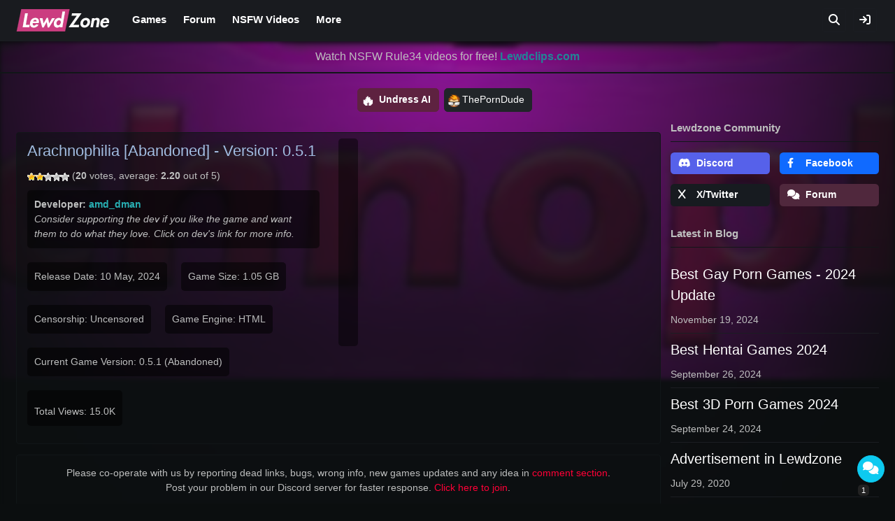

--- FILE ---
content_type: text/html; charset=UTF-8
request_url: https://lewdzone.com/game/arachnophilia/
body_size: 36357
content:
<!doctype html><html lang="en-US"><head><script data-no-optimize="1">var litespeed_docref=sessionStorage.getItem("litespeed_docref");litespeed_docref&&(Object.defineProperty(document,"referrer",{get:function(){return litespeed_docref}}),sessionStorage.removeItem("litespeed_docref"));</script> <meta charset="UTF-8"><meta name="viewport" content="width=device-width, initial-scale=1"><link rel="profile" href="https://gmpg.org/xfn/11"><meta name="juicyads-site-verification" content="b49d25294cf4b5a936fc3cff1e7e08cc"><meta name="trafficjunky-site-verification" content="rssu4y62t" ><link rel="apple-touch-icon" sizes="180x180" href="https://lewdzone.com/wp-content/themes/lz/components/favicon/apple-touch-icon.png"><link rel="icon" type="image/png" sizes="32x32" href="https://lewdzone.com/wp-content/themes/lz/components/favicon/favicon-32x32.png"><link rel="icon" type="image/png" sizes="16x16" href="https://lewdzone.com/wp-content/themes/lz/components/favicon/favicon-16x16.png"><link rel="manifest" href="https://lewdzone.com/wp-content/themes/lz/components/favicon/site.webmanifest"><meta name="msapplication-TileColor" content="#121212"><meta name="theme-color" content="#121212"><meta property="og:site_name" content="LEWDzone.com"><meta property="og:locale" content="en_GB"><link rel="canonical" href="https://lewdzone.com/game/arachnophilia/"><title>[HTML] Arachnophilia - v0.5.1 by amd_dman  Adult Porn Game Download Free For Android and PC</title><meta name="description" content="Arachnophilia is HTML 18+ porn game from amd_dman. Download Latest Version 0.5.1 (Size: 1.05 GB) of Arachnophilia adult sex game, Walkthrough for Windows, Android, Mac, and Linux."><meta property="og:title" content="[HTML] Arachnophilia - Version: 0.5.1 18+ Game Free Download" /><meta property="og:type" content="article" /><meta property="og:image:url" content="https://lewdzone.com/wp-content/uploads/2022/07/Arachnophilia-Adult-Game-Cover.jpg" data-page-subject="true" /><meta property="og:image:alt" content="Logo of Arachnophilia Adult HTML Game Cover" /><meta property="og:url" content="https://lewdzone.com/game/arachnophilia/" /><style>body {
			--cover-background: url('https://lewdzone.com/wp-content/uploads/2022/07/Arachnophilia-Adult-Game-Cover-329x124.jpg.webp');
		}</style><meta name='robots' content='max-image-preview:large' /><style>img:is([sizes="auto" i], [sizes^="auto," i]) { contain-intrinsic-size: 3000px 1500px }</style><link rel='dns-prefetch' href='//cdnjs.cloudflare.com' /><link rel='dns-prefetch' href='//fonts.googleapis.com' /><link data-optimized="2" rel="stylesheet" href="https://lewdzone.com/wp-content/litespeed/css/a3be89a82aa517cd3139f2160c60323e.css?ver=67908" /><style id='classic-theme-styles-inline-css' type='text/css'>/*! This file is auto-generated */
.wp-block-button__link{color:#fff;background-color:#32373c;border-radius:9999px;box-shadow:none;text-decoration:none;padding:calc(.667em + 2px) calc(1.333em + 2px);font-size:1.125em}.wp-block-file__button{background:#32373c;color:#fff;text-decoration:none}</style><style id='global-styles-inline-css' type='text/css'>:root{--wp--preset--aspect-ratio--square: 1;--wp--preset--aspect-ratio--4-3: 4/3;--wp--preset--aspect-ratio--3-4: 3/4;--wp--preset--aspect-ratio--3-2: 3/2;--wp--preset--aspect-ratio--2-3: 2/3;--wp--preset--aspect-ratio--16-9: 16/9;--wp--preset--aspect-ratio--9-16: 9/16;--wp--preset--color--black: #000000;--wp--preset--color--cyan-bluish-gray: #abb8c3;--wp--preset--color--white: #ffffff;--wp--preset--color--pale-pink: #f78da7;--wp--preset--color--vivid-red: #cf2e2e;--wp--preset--color--luminous-vivid-orange: #ff6900;--wp--preset--color--luminous-vivid-amber: #fcb900;--wp--preset--color--light-green-cyan: #7bdcb5;--wp--preset--color--vivid-green-cyan: #00d084;--wp--preset--color--pale-cyan-blue: #8ed1fc;--wp--preset--color--vivid-cyan-blue: #0693e3;--wp--preset--color--vivid-purple: #9b51e0;--wp--preset--gradient--vivid-cyan-blue-to-vivid-purple: linear-gradient(135deg,rgba(6,147,227,1) 0%,rgb(155,81,224) 100%);--wp--preset--gradient--light-green-cyan-to-vivid-green-cyan: linear-gradient(135deg,rgb(122,220,180) 0%,rgb(0,208,130) 100%);--wp--preset--gradient--luminous-vivid-amber-to-luminous-vivid-orange: linear-gradient(135deg,rgba(252,185,0,1) 0%,rgba(255,105,0,1) 100%);--wp--preset--gradient--luminous-vivid-orange-to-vivid-red: linear-gradient(135deg,rgba(255,105,0,1) 0%,rgb(207,46,46) 100%);--wp--preset--gradient--very-light-gray-to-cyan-bluish-gray: linear-gradient(135deg,rgb(238,238,238) 0%,rgb(169,184,195) 100%);--wp--preset--gradient--cool-to-warm-spectrum: linear-gradient(135deg,rgb(74,234,220) 0%,rgb(151,120,209) 20%,rgb(207,42,186) 40%,rgb(238,44,130) 60%,rgb(251,105,98) 80%,rgb(254,248,76) 100%);--wp--preset--gradient--blush-light-purple: linear-gradient(135deg,rgb(255,206,236) 0%,rgb(152,150,240) 100%);--wp--preset--gradient--blush-bordeaux: linear-gradient(135deg,rgb(254,205,165) 0%,rgb(254,45,45) 50%,rgb(107,0,62) 100%);--wp--preset--gradient--luminous-dusk: linear-gradient(135deg,rgb(255,203,112) 0%,rgb(199,81,192) 50%,rgb(65,88,208) 100%);--wp--preset--gradient--pale-ocean: linear-gradient(135deg,rgb(255,245,203) 0%,rgb(182,227,212) 50%,rgb(51,167,181) 100%);--wp--preset--gradient--electric-grass: linear-gradient(135deg,rgb(202,248,128) 0%,rgb(113,206,126) 100%);--wp--preset--gradient--midnight: linear-gradient(135deg,rgb(2,3,129) 0%,rgb(40,116,252) 100%);--wp--preset--font-size--small: 13px;--wp--preset--font-size--medium: 20px;--wp--preset--font-size--large: 36px;--wp--preset--font-size--x-large: 42px;--wp--preset--spacing--20: 0.44rem;--wp--preset--spacing--30: 0.67rem;--wp--preset--spacing--40: 1rem;--wp--preset--spacing--50: 1.5rem;--wp--preset--spacing--60: 2.25rem;--wp--preset--spacing--70: 3.38rem;--wp--preset--spacing--80: 5.06rem;--wp--preset--shadow--natural: 6px 6px 9px rgba(0, 0, 0, 0.2);--wp--preset--shadow--deep: 12px 12px 50px rgba(0, 0, 0, 0.4);--wp--preset--shadow--sharp: 6px 6px 0px rgba(0, 0, 0, 0.2);--wp--preset--shadow--outlined: 6px 6px 0px -3px rgba(255, 255, 255, 1), 6px 6px rgba(0, 0, 0, 1);--wp--preset--shadow--crisp: 6px 6px 0px rgba(0, 0, 0, 1);}:where(.is-layout-flex){gap: 0.5em;}:where(.is-layout-grid){gap: 0.5em;}body .is-layout-flex{display: flex;}.is-layout-flex{flex-wrap: wrap;align-items: center;}.is-layout-flex > :is(*, div){margin: 0;}body .is-layout-grid{display: grid;}.is-layout-grid > :is(*, div){margin: 0;}:where(.wp-block-columns.is-layout-flex){gap: 2em;}:where(.wp-block-columns.is-layout-grid){gap: 2em;}:where(.wp-block-post-template.is-layout-flex){gap: 1.25em;}:where(.wp-block-post-template.is-layout-grid){gap: 1.25em;}.has-black-color{color: var(--wp--preset--color--black) !important;}.has-cyan-bluish-gray-color{color: var(--wp--preset--color--cyan-bluish-gray) !important;}.has-white-color{color: var(--wp--preset--color--white) !important;}.has-pale-pink-color{color: var(--wp--preset--color--pale-pink) !important;}.has-vivid-red-color{color: var(--wp--preset--color--vivid-red) !important;}.has-luminous-vivid-orange-color{color: var(--wp--preset--color--luminous-vivid-orange) !important;}.has-luminous-vivid-amber-color{color: var(--wp--preset--color--luminous-vivid-amber) !important;}.has-light-green-cyan-color{color: var(--wp--preset--color--light-green-cyan) !important;}.has-vivid-green-cyan-color{color: var(--wp--preset--color--vivid-green-cyan) !important;}.has-pale-cyan-blue-color{color: var(--wp--preset--color--pale-cyan-blue) !important;}.has-vivid-cyan-blue-color{color: var(--wp--preset--color--vivid-cyan-blue) !important;}.has-vivid-purple-color{color: var(--wp--preset--color--vivid-purple) !important;}.has-black-background-color{background-color: var(--wp--preset--color--black) !important;}.has-cyan-bluish-gray-background-color{background-color: var(--wp--preset--color--cyan-bluish-gray) !important;}.has-white-background-color{background-color: var(--wp--preset--color--white) !important;}.has-pale-pink-background-color{background-color: var(--wp--preset--color--pale-pink) !important;}.has-vivid-red-background-color{background-color: var(--wp--preset--color--vivid-red) !important;}.has-luminous-vivid-orange-background-color{background-color: var(--wp--preset--color--luminous-vivid-orange) !important;}.has-luminous-vivid-amber-background-color{background-color: var(--wp--preset--color--luminous-vivid-amber) !important;}.has-light-green-cyan-background-color{background-color: var(--wp--preset--color--light-green-cyan) !important;}.has-vivid-green-cyan-background-color{background-color: var(--wp--preset--color--vivid-green-cyan) !important;}.has-pale-cyan-blue-background-color{background-color: var(--wp--preset--color--pale-cyan-blue) !important;}.has-vivid-cyan-blue-background-color{background-color: var(--wp--preset--color--vivid-cyan-blue) !important;}.has-vivid-purple-background-color{background-color: var(--wp--preset--color--vivid-purple) !important;}.has-black-border-color{border-color: var(--wp--preset--color--black) !important;}.has-cyan-bluish-gray-border-color{border-color: var(--wp--preset--color--cyan-bluish-gray) !important;}.has-white-border-color{border-color: var(--wp--preset--color--white) !important;}.has-pale-pink-border-color{border-color: var(--wp--preset--color--pale-pink) !important;}.has-vivid-red-border-color{border-color: var(--wp--preset--color--vivid-red) !important;}.has-luminous-vivid-orange-border-color{border-color: var(--wp--preset--color--luminous-vivid-orange) !important;}.has-luminous-vivid-amber-border-color{border-color: var(--wp--preset--color--luminous-vivid-amber) !important;}.has-light-green-cyan-border-color{border-color: var(--wp--preset--color--light-green-cyan) !important;}.has-vivid-green-cyan-border-color{border-color: var(--wp--preset--color--vivid-green-cyan) !important;}.has-pale-cyan-blue-border-color{border-color: var(--wp--preset--color--pale-cyan-blue) !important;}.has-vivid-cyan-blue-border-color{border-color: var(--wp--preset--color--vivid-cyan-blue) !important;}.has-vivid-purple-border-color{border-color: var(--wp--preset--color--vivid-purple) !important;}.has-vivid-cyan-blue-to-vivid-purple-gradient-background{background: var(--wp--preset--gradient--vivid-cyan-blue-to-vivid-purple) !important;}.has-light-green-cyan-to-vivid-green-cyan-gradient-background{background: var(--wp--preset--gradient--light-green-cyan-to-vivid-green-cyan) !important;}.has-luminous-vivid-amber-to-luminous-vivid-orange-gradient-background{background: var(--wp--preset--gradient--luminous-vivid-amber-to-luminous-vivid-orange) !important;}.has-luminous-vivid-orange-to-vivid-red-gradient-background{background: var(--wp--preset--gradient--luminous-vivid-orange-to-vivid-red) !important;}.has-very-light-gray-to-cyan-bluish-gray-gradient-background{background: var(--wp--preset--gradient--very-light-gray-to-cyan-bluish-gray) !important;}.has-cool-to-warm-spectrum-gradient-background{background: var(--wp--preset--gradient--cool-to-warm-spectrum) !important;}.has-blush-light-purple-gradient-background{background: var(--wp--preset--gradient--blush-light-purple) !important;}.has-blush-bordeaux-gradient-background{background: var(--wp--preset--gradient--blush-bordeaux) !important;}.has-luminous-dusk-gradient-background{background: var(--wp--preset--gradient--luminous-dusk) !important;}.has-pale-ocean-gradient-background{background: var(--wp--preset--gradient--pale-ocean) !important;}.has-electric-grass-gradient-background{background: var(--wp--preset--gradient--electric-grass) !important;}.has-midnight-gradient-background{background: var(--wp--preset--gradient--midnight) !important;}.has-small-font-size{font-size: var(--wp--preset--font-size--small) !important;}.has-medium-font-size{font-size: var(--wp--preset--font-size--medium) !important;}.has-large-font-size{font-size: var(--wp--preset--font-size--large) !important;}.has-x-large-font-size{font-size: var(--wp--preset--font-size--x-large) !important;}
:where(.wp-block-post-template.is-layout-flex){gap: 1.25em;}:where(.wp-block-post-template.is-layout-grid){gap: 1.25em;}
:where(.wp-block-columns.is-layout-flex){gap: 2em;}:where(.wp-block-columns.is-layout-grid){gap: 2em;}
:root :where(.wp-block-pullquote){font-size: 1.5em;line-height: 1.6;}</style><link rel='stylesheet' id='lz-fa-css' href='https://cdnjs.cloudflare.com/ajax/libs/font-awesome/6.2.1/css/all.min.css?ver=6.8.3' type='text/css' media='all' /><style id='wpdiscuz-frontend-css-inline-css' type='text/css'>#wpdcom .wpd-blog-administrator .wpd-comment-label{color:#ffffff;background-color:#FF0000;border:none}#wpdcom .wpd-blog-administrator .wpd-comment-author, #wpdcom .wpd-blog-administrator .wpd-comment-author a{color:#FF0000}#wpdcom.wpd-layout-1 .wpd-comment .wpd-blog-administrator .wpd-avatar img{border-color:#FF0000}#wpdcom.wpd-layout-2 .wpd-comment.wpd-reply .wpd-comment-wrap.wpd-blog-administrator{border-left:3px solid #FF0000}#wpdcom.wpd-layout-2 .wpd-comment .wpd-blog-administrator .wpd-avatar img{border-bottom-color:#FF0000}#wpdcom.wpd-layout-3 .wpd-blog-administrator .wpd-comment-subheader{border-top:1px dashed #FF0000}#wpdcom.wpd-layout-3 .wpd-reply .wpd-blog-administrator .wpd-comment-right{border-left:1px solid #FF0000}#wpdcom .wpd-blog-editor .wpd-comment-label{color:#ffffff;background-color:#FF0000;border:none}#wpdcom .wpd-blog-editor .wpd-comment-author, #wpdcom .wpd-blog-editor .wpd-comment-author a{color:#FF0000}#wpdcom.wpd-layout-1 .wpd-comment .wpd-blog-editor .wpd-avatar img{border-color:#FF0000}#wpdcom.wpd-layout-2 .wpd-comment.wpd-reply .wpd-comment-wrap.wpd-blog-editor{border-left:3px solid #FF0000}#wpdcom.wpd-layout-2 .wpd-comment .wpd-blog-editor .wpd-avatar img{border-bottom-color:#FF0000}#wpdcom.wpd-layout-3 .wpd-blog-editor .wpd-comment-subheader{border-top:1px dashed #FF0000}#wpdcom.wpd-layout-3 .wpd-reply .wpd-blog-editor .wpd-comment-right{border-left:1px solid #FF0000}#wpdcom .wpd-blog-author .wpd-comment-label{color:#ffffff;background-color:#000AFF;border:none}#wpdcom .wpd-blog-author .wpd-comment-author, #wpdcom .wpd-blog-author .wpd-comment-author a{color:#000AFF}#wpdcom.wpd-layout-1 .wpd-comment .wpd-blog-author .wpd-avatar img{border-color:#000AFF}#wpdcom.wpd-layout-2 .wpd-comment .wpd-blog-author .wpd-avatar img{border-bottom-color:#000AFF}#wpdcom.wpd-layout-3 .wpd-blog-author .wpd-comment-subheader{border-top:1px dashed #000AFF}#wpdcom.wpd-layout-3 .wpd-reply .wpd-blog-author .wpd-comment-right{border-left:1px solid #000AFF}#wpdcom .wpd-blog-contributor .wpd-comment-label{color:#ffffff;background-color:#1AFF00;border:none}#wpdcom .wpd-blog-contributor .wpd-comment-author, #wpdcom .wpd-blog-contributor .wpd-comment-author a{color:#1AFF00}#wpdcom.wpd-layout-1 .wpd-comment .wpd-blog-contributor .wpd-avatar img{border-color:#1AFF00}#wpdcom.wpd-layout-2 .wpd-comment .wpd-blog-contributor .wpd-avatar img{border-bottom-color:#1AFF00}#wpdcom.wpd-layout-3 .wpd-blog-contributor .wpd-comment-subheader{border-top:1px dashed #1AFF00}#wpdcom.wpd-layout-3 .wpd-reply .wpd-blog-contributor .wpd-comment-right{border-left:1px solid #1AFF00}#wpdcom .wpd-blog-subscriber .wpd-comment-label{color:#ffffff;background-color:#F9FF00;border:none}#wpdcom .wpd-blog-subscriber .wpd-comment-author, #wpdcom .wpd-blog-subscriber .wpd-comment-author a{color:#F9FF00}#wpdcom.wpd-layout-2 .wpd-comment .wpd-blog-subscriber .wpd-avatar img{border-bottom-color:#F9FF00}#wpdcom.wpd-layout-3 .wpd-blog-subscriber .wpd-comment-subheader{border-top:1px dashed #F9FF00}#wpdcom .wpd-blog-bbp_keymaster .wpd-comment-label{color:#ffffff;background-color:#00B38F;border:none}#wpdcom .wpd-blog-bbp_keymaster .wpd-comment-author, #wpdcom .wpd-blog-bbp_keymaster .wpd-comment-author a{color:#00B38F}#wpdcom.wpd-layout-1 .wpd-comment .wpd-blog-bbp_keymaster .wpd-avatar img{border-color:#00B38F}#wpdcom.wpd-layout-2 .wpd-comment .wpd-blog-bbp_keymaster .wpd-avatar img{border-bottom-color:#00B38F}#wpdcom.wpd-layout-3 .wpd-blog-bbp_keymaster .wpd-comment-subheader{border-top:1px dashed #00B38F}#wpdcom.wpd-layout-3 .wpd-reply .wpd-blog-bbp_keymaster .wpd-comment-right{border-left:1px solid #00B38F}#wpdcom .wpd-blog-bbp_moderator .wpd-comment-label{color:#ffffff;background-color:#00B38F;border:none}#wpdcom .wpd-blog-bbp_moderator .wpd-comment-author, #wpdcom .wpd-blog-bbp_moderator .wpd-comment-author a{color:#00B38F}#wpdcom.wpd-layout-1 .wpd-comment .wpd-blog-bbp_moderator .wpd-avatar img{border-color:#00B38F}#wpdcom.wpd-layout-2 .wpd-comment .wpd-blog-bbp_moderator .wpd-avatar img{border-bottom-color:#00B38F}#wpdcom.wpd-layout-3 .wpd-blog-bbp_moderator .wpd-comment-subheader{border-top:1px dashed #00B38F}#wpdcom.wpd-layout-3 .wpd-reply .wpd-blog-bbp_moderator .wpd-comment-right{border-left:1px solid #00B38F}#wpdcom .wpd-blog-bbp_participant .wpd-comment-label{color:#ffffff;background-color:#00B38F;border:none}#wpdcom .wpd-blog-bbp_participant .wpd-comment-author, #wpdcom .wpd-blog-bbp_participant .wpd-comment-author a{color:#00B38F}#wpdcom.wpd-layout-1 .wpd-comment .wpd-blog-bbp_participant .wpd-avatar img{border-color:#00B38F}#wpdcom.wpd-layout-2 .wpd-comment .wpd-blog-bbp_participant .wpd-avatar img{border-bottom-color:#00B38F}#wpdcom.wpd-layout-3 .wpd-blog-bbp_participant .wpd-comment-subheader{border-top:1px dashed #00B38F}#wpdcom.wpd-layout-3 .wpd-reply .wpd-blog-bbp_participant .wpd-comment-right{border-left:1px solid #00B38F}#wpdcom .wpd-blog-bbp_spectator .wpd-comment-label{color:#ffffff;background-color:#00B38F;border:none}#wpdcom .wpd-blog-bbp_spectator .wpd-comment-author, #wpdcom .wpd-blog-bbp_spectator .wpd-comment-author a{color:#00B38F}#wpdcom.wpd-layout-1 .wpd-comment .wpd-blog-bbp_spectator .wpd-avatar img{border-color:#00B38F}#wpdcom.wpd-layout-2 .wpd-comment .wpd-blog-bbp_spectator .wpd-avatar img{border-bottom-color:#00B38F}#wpdcom.wpd-layout-3 .wpd-blog-bbp_spectator .wpd-comment-subheader{border-top:1px dashed #00B38F}#wpdcom.wpd-layout-3 .wpd-reply .wpd-blog-bbp_spectator .wpd-comment-right{border-left:1px solid #00B38F}#wpdcom .wpd-blog-bbp_blocked .wpd-comment-label{color:#ffffff;background-color:#00B38F;border:none}#wpdcom .wpd-blog-bbp_blocked .wpd-comment-author, #wpdcom .wpd-blog-bbp_blocked .wpd-comment-author a{color:#00B38F}#wpdcom.wpd-layout-1 .wpd-comment .wpd-blog-bbp_blocked .wpd-avatar img{border-color:#00B38F}#wpdcom.wpd-layout-2 .wpd-comment .wpd-blog-bbp_blocked .wpd-avatar img{border-bottom-color:#00B38F}#wpdcom.wpd-layout-3 .wpd-blog-bbp_blocked .wpd-comment-subheader{border-top:1px dashed #00B38F}#wpdcom.wpd-layout-3 .wpd-reply .wpd-blog-bbp_blocked .wpd-comment-right{border-left:1px solid #00B38F}#wpdcom .wpd-blog-post_author .wpd-comment-label{color:#ffffff;background-color:#FF0000;border:none}#wpdcom .wpd-blog-post_author .wpd-comment-author, #wpdcom .wpd-blog-post_author .wpd-comment-author a{color:#FF0000}#wpdcom .wpd-blog-post_author .wpd-avatar img{border-color:#FF0000}#wpdcom.wpd-layout-1 .wpd-comment .wpd-blog-post_author .wpd-avatar img{border-color:#FF0000}#wpdcom.wpd-layout-2 .wpd-comment.wpd-reply .wpd-comment-wrap.wpd-blog-post_author{border-left:3px solid #FF0000}#wpdcom.wpd-layout-2 .wpd-comment .wpd-blog-post_author .wpd-avatar img{border-bottom-color:#FF0000}#wpdcom.wpd-layout-3 .wpd-blog-post_author .wpd-comment-subheader{border-top:1px dashed #FF0000}#wpdcom.wpd-layout-3 .wpd-reply .wpd-blog-post_author .wpd-comment-right{border-left:1px solid #FF0000}#wpdcom .wpd-blog-guest .wpd-comment-label{color:#ffffff;background-color:#00EEFF;border:none}#wpdcom .wpd-blog-guest .wpd-comment-author, #wpdcom .wpd-blog-guest .wpd-comment-author a{color:#00EEFF}#wpdcom.wpd-layout-3 .wpd-blog-guest .wpd-comment-subheader{border-top:1px dashed #00EEFF}#comments, #respond, .comments-area, #wpdcom{}#wpdcom .ql-editor > *{color:#777777}#wpdcom .ql-editor::before{}#wpdcom .ql-toolbar{border:1px solid #DDDDDD;border-top:none}#wpdcom .ql-container{border:1px solid #DDDDDD;border-bottom:none}#wpdcom .wpd-form-row .wpdiscuz-item input[type="text"], #wpdcom .wpd-form-row .wpdiscuz-item input[type="email"], #wpdcom .wpd-form-row .wpdiscuz-item input[type="url"], #wpdcom .wpd-form-row .wpdiscuz-item input[type="color"], #wpdcom .wpd-form-row .wpdiscuz-item input[type="date"], #wpdcom .wpd-form-row .wpdiscuz-item input[type="datetime"], #wpdcom .wpd-form-row .wpdiscuz-item input[type="datetime-local"], #wpdcom .wpd-form-row .wpdiscuz-item input[type="month"], #wpdcom .wpd-form-row .wpdiscuz-item input[type="number"], #wpdcom .wpd-form-row .wpdiscuz-item input[type="time"], #wpdcom textarea, #wpdcom select{border:1px solid #DDDDDD;color:#777777}#wpdcom .wpd-form-row .wpdiscuz-item textarea{border:1px solid #DDDDDD}#wpdcom input::placeholder, #wpdcom textarea::placeholder, #wpdcom input::-moz-placeholder, #wpdcom textarea::-webkit-input-placeholder{}#wpdcom .wpd-comment-text{color:#777777}#wpdcom .wpd-thread-head .wpd-thread-info{border-bottom:2px solid #00EEFF}#wpdcom .wpd-thread-head .wpd-thread-info.wpd-reviews-tab svg{fill:#00EEFF}#wpdcom .wpd-thread-head .wpdiscuz-user-settings{border-bottom:2px solid #00EEFF}#wpdcom .wpd-thread-head .wpdiscuz-user-settings:hover{color:#00EEFF}#wpdcom .wpd-comment .wpd-follow-link:hover{color:#00EEFF}#wpdcom .wpd-comment-status .wpd-sticky{color:#00EEFF}#wpdcom .wpd-thread-filter .wpdf-active{color:#00EEFF;border-bottom-color:#00EEFF}#wpdcom .wpd-comment-info-bar{border:1px dashed #33f2ff;background:#e6feff}#wpdcom .wpd-comment-info-bar .wpd-current-view i{color:#00EEFF}#wpdcom .wpd-filter-view-all:hover{background:#00EEFF}#wpdcom .wpdiscuz-item .wpdiscuz-rating > label{color:#DDDDDD}#wpdcom .wpdiscuz-item .wpdiscuz-rating:not(:checked) > label:hover, .wpdiscuz-rating:not(:checked) > label:hover ~ label{}#wpdcom .wpdiscuz-item .wpdiscuz-rating > input ~ label:hover, #wpdcom .wpdiscuz-item .wpdiscuz-rating > input:not(:checked) ~ label:hover ~ label, #wpdcom .wpdiscuz-item .wpdiscuz-rating > input:not(:checked) ~ label:hover ~ label{color:#FFED85}#wpdcom .wpdiscuz-item .wpdiscuz-rating > input:checked ~ label:hover, #wpdcom .wpdiscuz-item .wpdiscuz-rating > input:checked ~ label:hover, #wpdcom .wpdiscuz-item .wpdiscuz-rating > label:hover ~ input:checked ~ label, #wpdcom .wpdiscuz-item .wpdiscuz-rating > input:checked + label:hover ~ label, #wpdcom .wpdiscuz-item .wpdiscuz-rating > input:checked ~ label:hover ~ label, .wpd-custom-field .wcf-active-star, #wpdcom .wpdiscuz-item .wpdiscuz-rating > input:checked ~ label{color:#FFD700}#wpd-post-rating .wpd-rating-wrap .wpd-rating-stars svg .wpd-star{fill:#DDDDDD}#wpd-post-rating .wpd-rating-wrap .wpd-rating-stars svg .wpd-active{fill:#FFD700}#wpd-post-rating .wpd-rating-wrap .wpd-rate-starts svg .wpd-star{fill:#DDDDDD}#wpd-post-rating .wpd-rating-wrap .wpd-rate-starts:hover svg .wpd-star{fill:#FFED85}#wpd-post-rating.wpd-not-rated .wpd-rating-wrap .wpd-rate-starts svg:hover ~ svg .wpd-star{fill:#DDDDDD}.wpdiscuz-post-rating-wrap .wpd-rating .wpd-rating-wrap .wpd-rating-stars svg .wpd-star{fill:#DDDDDD}.wpdiscuz-post-rating-wrap .wpd-rating .wpd-rating-wrap .wpd-rating-stars svg .wpd-active{fill:#FFD700}#wpdcom .wpd-comment .wpd-follow-active{color:#ff7a00}#wpdcom .page-numbers{color:#555;border:#555 1px solid}#wpdcom span.current{background:#555}#wpdcom.wpd-layout-1 .wpd-new-loaded-comment > .wpd-comment-wrap > .wpd-comment-right{background:#FFFAD6}#wpdcom.wpd-layout-2 .wpd-new-loaded-comment.wpd-comment > .wpd-comment-wrap > .wpd-comment-right{background:#FFFAD6}#wpdcom.wpd-layout-2 .wpd-new-loaded-comment.wpd-comment.wpd-reply > .wpd-comment-wrap > .wpd-comment-right{background:transparent}#wpdcom.wpd-layout-2 .wpd-new-loaded-comment.wpd-comment.wpd-reply > .wpd-comment-wrap{background:#FFFAD6}#wpdcom.wpd-layout-3 .wpd-new-loaded-comment.wpd-comment > .wpd-comment-wrap > .wpd-comment-right{background:#FFFAD6}#wpdcom .wpd-follow:hover i, #wpdcom .wpd-unfollow:hover i, #wpdcom .wpd-comment .wpd-follow-active:hover i{color:#00EEFF}#wpdcom .wpdiscuz-readmore{cursor:pointer;color:#00EEFF}.wpd-custom-field .wcf-pasiv-star, #wpcomm .wpdiscuz-item .wpdiscuz-rating > label{color:#DDDDDD}.wpd-wrapper .wpd-list-item.wpd-active{border-top:3px solid #00EEFF}#wpdcom.wpd-layout-2 .wpd-comment.wpd-reply.wpd-unapproved-comment .wpd-comment-wrap{border-left:3px solid #FFFAD6}#wpdcom.wpd-layout-3 .wpd-comment.wpd-reply.wpd-unapproved-comment .wpd-comment-right{border-left:1px solid #FFFAD6}#wpdcom .wpd-prim-button{background-color:#555555;color:#FFFFFF}#wpdcom .wpd_label__check i.wpdicon-on{color:#555555;border:1px solid #aaaaaa}#wpd-bubble-wrapper #wpd-bubble-all-comments-count{color:#1DB99A}#wpd-bubble-wrapper > div{background-color:#1DB99A}#wpd-bubble-wrapper > #wpd-bubble #wpd-bubble-add-message{background-color:#1DB99A}#wpd-bubble-wrapper > #wpd-bubble #wpd-bubble-add-message::before{border-left-color:#1DB99A;border-right-color:#1DB99A}#wpd-bubble-wrapper.wpd-right-corner > #wpd-bubble #wpd-bubble-add-message::before{border-left-color:#1DB99A;border-right-color:#1DB99A}.wpd-inline-icon-wrapper path.wpd-inline-icon-first{fill:#1DB99A}.wpd-inline-icon-count{background-color:#1DB99A}.wpd-inline-icon-count::before{border-right-color:#1DB99A}.wpd-inline-form-wrapper::before{border-bottom-color:#1DB99A}.wpd-inline-form-question{background-color:#1DB99A}.wpd-inline-form{background-color:#1DB99A}.wpd-last-inline-comments-wrapper{border-color:#1DB99A}.wpd-last-inline-comments-wrapper::before{border-bottom-color:#1DB99A}.wpd-last-inline-comments-wrapper .wpd-view-all-inline-comments{background:#1DB99A}.wpd-last-inline-comments-wrapper .wpd-view-all-inline-comments:hover,.wpd-last-inline-comments-wrapper .wpd-view-all-inline-comments:active,.wpd-last-inline-comments-wrapper .wpd-view-all-inline-comments:focus{background-color:#1DB99A}#wpdcom .ql-snow .ql-tooltip[data-mode="link"]::before{content:"Enter link:"}#wpdcom .ql-snow .ql-tooltip.ql-editing a.ql-action::after{content:"Save"}.comments-area{width:auto}</style> <script type="litespeed/javascript" data-src="https://lewdzone.com/wp-includes/js/jquery/jquery.min.js" id="jquery-core-js"></script> <link rel="https://api.w.org/" href="https://lewdzone.com/wp-json/" /><link rel="EditURI" type="application/rsd+xml" title="RSD" href="https://lewdzone.com/xmlrpc.php?rsd" /><meta name="generator" content="WordPress 6.8.3" /><link rel="canonical" href="https://lewdzone.com/game/arachnophilia/" /><link rel='shortlink' href='https://lewdzone.com/?p=117435' /><link rel="alternate" title="oEmbed (JSON)" type="application/json+oembed" href="https://lewdzone.com/wp-json/oembed/1.0/embed?url=https%3A%2F%2Flewdzone.com%2Fgame%2Farachnophilia%2F" /><link rel="alternate" title="oEmbed (XML)" type="text/xml+oembed" href="https://lewdzone.com/wp-json/oembed/1.0/embed?url=https%3A%2F%2Flewdzone.com%2Fgame%2Farachnophilia%2F&#038;format=xml" /><style type="text/css">.site-title,
			.site-description {
				position: absolute;
				clip: rect(1px, 1px, 1px, 1px);
			}</style></head><body class="wp-singular lz_games-template-default single single-lz_games postid-117435 wp-custom-logo wp-theme-lz"><div id="page" class="site"><div class="bg-blur d-none d-sm-block"></div><header id="masthead" class="site-header"><div class="site-margin"><div class="site-branding">
<a href="https://lewdzone.com/" class="custom-logo-link" rel="home"><img data-lazyloaded="1" src="[data-uri]" width="134" height="32" data-src="https://lewdzone.com/wp-content/uploads/2021/04/Lewdzone_logo_2021.png" class="custom-logo" alt="Lewdzone - Adult Games Logo" decoding="async" /></a><p class="site-title"><a href="https://lewdzone.com/" rel="home">Lewdzone.com</a></p><p class="site-description">Free 18+ Adult XXX Games</p></div><nav id="site-navigation" class="main-navigation">
<button class="menu-toggle" aria-controls="primary-menu" aria-expanded="false"><i class="fa fa-bars"></i></button><div class="menu-primary-menu-container"><ul id="primary-menu" class="menu"><li id="menu-item-287884" class="menu-item menu-item-type-custom menu-item-object-custom menu-item-has-children menu-item-287884"><a href="/games">Games</a><ul class="sub-menu"><li id="menu-item-287894" class="menu-item menu-item-type-custom menu-item-object-custom menu-item-287894"><a href="/game-genres/">Game Genres</a></li><li id="menu-item-287885" class="menu-item menu-item-type-custom menu-item-object-custom menu-item-287885"><a href="https://lewdzone.com/a-z-games/">A-Z Index</a></li><li id="menu-item-287890" class="menu-item menu-item-type-custom menu-item-object-custom menu-item-287890"><a href="/games/?platform=PC">Windows Games</a></li><li id="menu-item-287895" class="menu-item menu-item-type-custom menu-item-object-custom menu-item-287895"><a href="/games/?platform=Android">Android Games</a></li><li id="menu-item-287897" class="menu-item menu-item-type-custom menu-item-object-custom menu-item-287897"><a href="/games/?platform=Linux">Linux Games</a></li><li id="menu-item-287898" class="menu-item menu-item-type-custom menu-item-object-custom menu-item-287898"><a href="/games/?platform=Mac">Mac Games</a></li></ul></li><li id="menu-item-287886" class="menu-item menu-item-type-custom menu-item-object-custom menu-item-has-children menu-item-287886"><a href="https://forum.lewdzone.com">Forum</a><ul class="sub-menu"><li id="menu-item-287899" class="menu-item menu-item-type-custom menu-item-object-custom menu-item-287899"><a href="https://forum.lewdzone.com/c/meta/game-request/7">Request a Game</a></li><li id="menu-item-287900" class="menu-item menu-item-type-custom menu-item-object-custom menu-item-287900"><a href="https://forum.lewdzone.com/c/meta/broken-links/8">Broken Links?</a></li></ul></li><li id="menu-item-287912" class="menu-item menu-item-type-custom menu-item-object-custom menu-item-287912"><a href="https://lewdclips.com">NSFW Videos</a></li><li id="menu-item-287901" class="menu-item menu-item-type-custom menu-item-object-custom menu-item-has-children menu-item-287901"><a href="#">More</a><ul class="sub-menu"><li id="menu-item-287902" class="menu-item menu-item-type-custom menu-item-object-custom menu-item-287902"><a href="/blog/">Blog</a></li><li id="menu-item-287903" class="menu-item menu-item-type-custom menu-item-object-custom menu-item-287903"><a href="https://discord.gg/yWuYPHM">Discord</a></li><li id="menu-item-287904" class="menu-item menu-item-type-custom menu-item-object-custom menu-item-287904"><a href="https://facebook.com/Lewdzone">Facebook Page</a></li><li id="menu-item-287908" class="menu-item menu-item-type-custom menu-item-object-custom menu-item-287908"><a href="/privacy-policy/">Privacy Policy</a></li><li id="menu-item-287911" class="menu-item menu-item-type-custom menu-item-object-custom menu-item-287911"><a href="/advertise/">Advertise</a></li></ul></li></ul></div></nav><div class="search-btn">
<a href="#search-form" class="toggle-search"><i class="fa fa-search"></i></a>
<a href="https://lewdzone.com/wp-login.php?redirect_to=%2Fgame%2Farachnophilia%2F"><i class="fa fa-sign-in"></i></a></div></div><div class="clear"></div><div class="search-bar" style="display: none;"><div class="site-margin"><form role="search" method="get" class="search-form" id="search-form" action="https://lewdzone.com/games/">
<button class="search-submit"><i class="fa fa-search"></i></button><div class="search-div"><input id="searchfield" class="search-field" placeholder="Search Adult Games, Videos Images etc." value="" name="q" type="search"></div></form></div></div></header><div class="clear-head"></div><div class="notice-text">
Watch NSFW Rule34 videos for free! <a href="https://lewdclips.com" target="_blank" rel="nofollow" class="attatchment">Lewdclips.com</a></div><div class="site-margin promo mt-4 mb-3"><div class="d-flex justify-content-center">
<a class="btn btn-danger ai-xcld me-2" href="https://rr.rndomnm.com/690369fed92947bbde32020e" target="_blank" rel="nofollow"><span>🔥</span> Undress AI</a>
<a class="btn btn-dark tpd me-2" href="https://theporndude.com/" target="_blank" rel="nofollow">ThePornDude</a></div></div><div id="content" class="site-content"><a aria-label="Jump to comments" class="btn btn-info btn-jumptocomment text-white" href="#comments">
<i class="fa fa-comments" aria-hidden="true"></i>
<span class="totalComments">1</span></a><div class="container-block site-margin"><div class="row"><div class="col-xs-12 col-md-9"><div id="primary" class="content-area"><main id="main" class="site-main"><div class="content-block"><div class="row"><div class="col-xs-12 col-sm-6"><h1 class="post-title">Arachnophilia [Abandoned] - Version: 0.5.1</h1><div id="post-ratings-117435" class="post-ratings" itemscope itemtype="https://schema.org/Game" data-nonce="cb07e2fa71"><img data-lazyloaded="1" src="[data-uri]" width="12" height="12" id="rating_117435_1" data-src="https://lewdzone.com/wp-content/plugins/wp-postratings/images/stars/rating_on.gif" alt="1 Star" title="1 Star" onmouseover="current_rating(117435, 1, '1 Star');" onmouseout="ratings_off(2.2, 0, 0);" onclick="rate_post();" onkeypress="rate_post();" style="cursor: pointer; border: 0px;" /><img data-lazyloaded="1" src="[data-uri]" width="12" height="12" id="rating_117435_2" data-src="https://lewdzone.com/wp-content/plugins/wp-postratings/images/stars/rating_on.gif" alt="2 Stars" title="2 Stars" onmouseover="current_rating(117435, 2, '2 Stars');" onmouseout="ratings_off(2.2, 0, 0);" onclick="rate_post();" onkeypress="rate_post();" style="cursor: pointer; border: 0px;" /><img data-lazyloaded="1" src="[data-uri]" width="12" height="12" id="rating_117435_3" data-src="https://lewdzone.com/wp-content/plugins/wp-postratings/images/stars/rating_off.gif" alt="3 Stars" title="3 Stars" onmouseover="current_rating(117435, 3, '3 Stars');" onmouseout="ratings_off(2.2, 0, 0);" onclick="rate_post();" onkeypress="rate_post();" style="cursor: pointer; border: 0px;" /><img data-lazyloaded="1" src="[data-uri]" width="12" height="12" id="rating_117435_4" data-src="https://lewdzone.com/wp-content/plugins/wp-postratings/images/stars/rating_off.gif" alt="4 Stars" title="4 Stars" onmouseover="current_rating(117435, 4, '4 Stars');" onmouseout="ratings_off(2.2, 0, 0);" onclick="rate_post();" onkeypress="rate_post();" style="cursor: pointer; border: 0px;" /><img data-lazyloaded="1" src="[data-uri]" width="12" height="12" id="rating_117435_5" data-src="https://lewdzone.com/wp-content/plugins/wp-postratings/images/stars/rating_off.gif" alt="5 Stars" title="5 Stars" onmouseover="current_rating(117435, 5, '5 Stars');" onmouseout="ratings_off(2.2, 0, 0);" onclick="rate_post();" onkeypress="rate_post();" style="cursor: pointer; border: 0px;" /> (<strong>20</strong> votes, average: <strong>2.20</strong> out of 5)<br /><span class="post-ratings-text" id="ratings_117435_text"></span><meta itemprop="name" content="Arachnophilia" /><meta itemprop="headline" content="Arachnophilia" /><meta itemprop="description" content="Unfortunately due to a certain spider biting you in the balls, it seems you&#039;ve come down with an ailment that requires you to masturbate and ejaculate, or... well... die a painful death.
Fun times.
..." /><meta itemprop="datePublished" content="2022-07-24T07:44:18-04:00" /><meta itemprop="dateModified" content="2025-01-14T08:48:07-05:00" /><meta itemprop="url" content="https://lewdzone.com/game/arachnophilia/" /><meta itemprop="author" content="Carlo" /><meta itemprop="mainEntityOfPage" content="https://lewdzone.com/game/arachnophilia/" /><div style="display: none;" itemprop="image" itemscope itemtype="https://schema.org/ImageObject"><meta itemprop="url" content="https://lewdzone.com/wp-content/uploads/2022/07/Arachnophilia-Adult-Game-Cover-143x85.jpg" /><meta itemprop="width" content="143" /><meta itemprop="height" content="85" /></div><div style="display: none;" itemprop="publisher" itemscope itemtype="https://schema.org/Organization"><meta itemprop="name" content="Lewdzone.com" /><meta itemprop="url" content="https://lewdzone.com" /><div itemprop="logo" itemscope itemtype="https://schema.org/ImageObject"><meta itemprop="url" content="https://lewdzone.com/wp-content/uploads/2021/04/Lewdzone_logo_2021.png" /></div></div><div style="display: none;" itemprop="aggregateRating" itemscope itemtype="https://schema.org/AggregateRating"><meta itemprop="bestRating" content="5" /><meta itemprop="worstRating" content="1" /><meta itemprop="ratingValue" content="2.2" /><meta itemprop="ratingCount" content="20" /></div></div><div class="info-group"><p class="dev"><strong>Developer: 									<a href="https://f95zone.to/members/amd_dman.289110/" rel="nofollow" target="_blank">
amd_dman									</a>
</strong><br><i>Consider supporting the dev if you like the game and want them to do what they love. Click on dev's link for more info.</i></p><p>Release Date: 10 May, 2024</p><p>Game Size: 1.05 GB</p><p>Censorship: Uncensored</p><p>Game Engine: HTML</p><p>Current Game Version: 0.5.1 (Abandoned)</p><p>
<span class="entry-view">Total Views: 15.0K</span></p></div></div><div class="col-xs-12 col-sm-6"><div class="widget_text item games f8rpo"><div class="textwidget custom-html-widget">
 <script type="text/javascript" data-cfasync="false" async src="https://poweredby.jads.co/js/jads.js"></script> <ins id="678096" data-width="300" data-height="262"></ins> <script type="text/javascript" data-cfasync="false" async>(adsbyjuicy = window.adsbyjuicy || []).push({"adzone":678096});</script> </div></div></div></div></div><div class="content-block contribute-text text-center">
<span>
Please co-operate with us by reporting dead links, bugs, wrong info, new games updates and any idea in <a href="#comments">comment section</a>.<br>Post your problem in our Discord server for faster response. <a href="https://discord.gg/yWuYPHM" target="_blank">Click here to join</a>.</span></div><div class="widget_text Leaderboard f8rpo"><div class="textwidget custom-html-widget">
 <script type="text/javascript" data-cfasync="false" async src="https://poweredby.jads.co/js/jads.js"></script> <ins id="678097" data-width="728" data-height="90"></ins> <script type="text/javascript" data-cfasync="false">(adsbyjuicy = window.adsbyjuicy || []).push({"adzone":678097});</script> </div></div><div class="taglist">
<span class="tags"><i class="fa fa-tags" ></i> Genres</span><a class="animated" href="https://lewdzone.com/game-genre/animated/" rel="tag">Animated</a><a class="big-ass" href="https://lewdzone.com/game-genre/big-ass/" rel="tag">Big Ass</a><a class="big-tits" href="https://lewdzone.com/game-genre/big-tits/" rel="tag">Big Tits</a><a class="groping" href="https://lewdzone.com/game-genre/groping/" rel="tag">Groping</a><a class="incest" href="https://lewdzone.com/game-genre/incest/" rel="tag">Incest</a><a class="interracial" href="https://lewdzone.com/game-genre/interracial/" rel="tag">Interracial</a><a class="male-protagonist" href="https://lewdzone.com/game-genre/male-protagonist/" rel="tag">Male Protagonist</a><a class="ntr" href="https://lewdzone.com/game-genre/ntr/" rel="tag">NTR</a><a class="oral-sex" href="https://lewdzone.com/game-genre/oral-sex/" rel="tag">Oral Sex</a><a class="real-porn" href="https://lewdzone.com/game-genre/real-porn/" rel="tag">Real Porn</a><a class="romance" href="https://lewdzone.com/game-genre/romance/" rel="tag">Romance</a><a class="visual-novel" href="https://lewdzone.com/game-genre/visual-novel/" rel="tag">Visual Novel</a><a class="voyeurism" href="https://lewdzone.com/game-genre/voyeurism/" rel="tag">Voyeurism</a></div><div class="content-block main-content"><h3><i class="fa fa-info-circle"></i> Game Informations</h3><p>Unfortunately due to a certain spider biting you in the balls, it seems you&#8217;ve come down with an ailment that requires you to masturbate and ejaculate, or&#8230; well&#8230; die a painful death.<br />
Fun times.</p><p>Dr Jane has helped you alleviate the build up for now and has prescribed medication to help you out in that endeavor. Maybe you can enlist the help of some friends, or even family, to manage your new found illness?</p><div id='gallery-2' class='gallery galleryid-117435 gallery-columns-6 gallery-size-thumbnail'><figure class='gallery-item'><div class='gallery-icon portrait'>
<a href="https://lewdzone.com/wp-content/uploads/2022/07/Arachnophilia-Adult-Game-Screenshots-1.jpg" data-slb-active="1" data-slb-asset="565211843" data-slb-internal="0" data-slb-group="117435"><img data-lazyloaded="1" src="[data-uri]" decoding="async" width="143" height="85" data-src="https://lewdzone.com/wp-content/uploads/2022/07/Arachnophilia-Adult-Game-Screenshots-1-143x85.jpg.webp" class="attachment-thumbnail size-thumbnail" alt="Arachnophilia Adult Game Screenshots (1)" data-srcset="https://lewdzone.com/wp-content/uploads/2022/07/Arachnophilia-Adult-Game-Screenshots-1-143x85.jpg.webp 143w, https://lewdzone.com/wp-content/uploads/2022/07/Arachnophilia-Adult-Game-Screenshots-1-329x196.jpg.webp 329w, https://lewdzone.com/wp-content/uploads/2022/07/Arachnophilia-Adult-Game-Screenshots-1-215x129.jpg.webp 215w" data-sizes="(max-width: 143px) 100vw, 143px" /></a></div></figure><figure class='gallery-item'><div class='gallery-icon landscape'>
<a href="https://lewdzone.com/wp-content/uploads/2022/07/Arachnophilia-Adult-Game-Screenshots-2.jpg" data-slb-active="1" data-slb-asset="57527490" data-slb-internal="0" data-slb-group="117435"><img data-lazyloaded="1" src="[data-uri]" decoding="async" width="143" height="85" data-src="https://lewdzone.com/wp-content/uploads/2022/07/Arachnophilia-Adult-Game-Screenshots-2-143x85.jpg.webp" class="attachment-thumbnail size-thumbnail" alt="Arachnophilia Adult Game Screenshots (2)" data-srcset="https://lewdzone.com/wp-content/uploads/2022/07/Arachnophilia-Adult-Game-Screenshots-2-143x85.jpg.webp 143w, https://lewdzone.com/wp-content/uploads/2022/07/Arachnophilia-Adult-Game-Screenshots-2-329x196.jpg.webp 329w, https://lewdzone.com/wp-content/uploads/2022/07/Arachnophilia-Adult-Game-Screenshots-2-215x129.jpg.webp 215w" data-sizes="(max-width: 143px) 100vw, 143px" /></a></div></figure><figure class='gallery-item'><div class='gallery-icon landscape'>
<a href="https://lewdzone.com/wp-content/uploads/2022/07/Arachnophilia-Adult-Game-Screenshots-3.jpg" data-slb-active="1" data-slb-asset="761457703" data-slb-internal="0" data-slb-group="117435"><img data-lazyloaded="1" src="[data-uri]" decoding="async" width="143" height="85" data-src="https://lewdzone.com/wp-content/uploads/2022/07/Arachnophilia-Adult-Game-Screenshots-3-143x85.jpg.webp" class="attachment-thumbnail size-thumbnail" alt="Arachnophilia Adult Game Screenshots (3)" data-srcset="https://lewdzone.com/wp-content/uploads/2022/07/Arachnophilia-Adult-Game-Screenshots-3-143x85.jpg.webp 143w, https://lewdzone.com/wp-content/uploads/2022/07/Arachnophilia-Adult-Game-Screenshots-3-329x196.jpg.webp 329w, https://lewdzone.com/wp-content/uploads/2022/07/Arachnophilia-Adult-Game-Screenshots-3-215x129.jpg.webp 215w" data-sizes="(max-width: 143px) 100vw, 143px" /></a></div></figure><figure class='gallery-item'><div class='gallery-icon landscape'>
<a href="https://lewdzone.com/wp-content/uploads/2022/07/Arachnophilia-Adult-Game-Screenshots-4-scaled.jpg" data-slb-active="1" data-slb-asset="751150036" data-slb-internal="0" data-slb-group="117435"><img data-lazyloaded="1" src="[data-uri]" loading="lazy" decoding="async" width="143" height="85" data-src="https://lewdzone.com/wp-content/uploads/2022/07/Arachnophilia-Adult-Game-Screenshots-4-143x85.jpg.webp" class="attachment-thumbnail size-thumbnail" alt="Arachnophilia Adult Game Screenshots (4)" data-srcset="https://lewdzone.com/wp-content/uploads/2022/07/Arachnophilia-Adult-Game-Screenshots-4-143x85.jpg.webp 143w, https://lewdzone.com/wp-content/uploads/2022/07/Arachnophilia-Adult-Game-Screenshots-4-329x196.jpg.webp 329w, https://lewdzone.com/wp-content/uploads/2022/07/Arachnophilia-Adult-Game-Screenshots-4-215x129.jpg.webp 215w" data-sizes="auto, (max-width: 143px) 100vw, 143px" /></a></div></figure><figure class='gallery-item'><div class='gallery-icon landscape'>
<a href="https://lewdzone.com/wp-content/uploads/2022/07/Arachnophilia-Adult-Game-Screenshots-5.jpg" data-slb-active="1" data-slb-asset="490964881" data-slb-internal="0" data-slb-group="117435"><img data-lazyloaded="1" src="[data-uri]" loading="lazy" decoding="async" width="143" height="85" data-src="https://lewdzone.com/wp-content/uploads/2022/07/Arachnophilia-Adult-Game-Screenshots-5-143x85.jpg.webp" class="attachment-thumbnail size-thumbnail" alt="Arachnophilia Adult Game Screenshots (5)" data-srcset="https://lewdzone.com/wp-content/uploads/2022/07/Arachnophilia-Adult-Game-Screenshots-5-143x85.jpg.webp 143w, https://lewdzone.com/wp-content/uploads/2022/07/Arachnophilia-Adult-Game-Screenshots-5-329x196.jpg.webp 329w, https://lewdzone.com/wp-content/uploads/2022/07/Arachnophilia-Adult-Game-Screenshots-5-215x129.jpg.webp 215w" data-sizes="auto, (max-width: 143px) 100vw, 143px" /></a></div></figure><figure class='gallery-item'><div class='gallery-icon landscape'>
<a href="https://lewdzone.com/wp-content/uploads/2022/07/Arachnophilia-Adult-Game-Screenshots-6.jpg" data-slb-active="1" data-slb-asset="16018077" data-slb-internal="0" data-slb-group="117435"><img data-lazyloaded="1" src="[data-uri]" loading="lazy" decoding="async" width="143" height="85" data-src="https://lewdzone.com/wp-content/uploads/2022/07/Arachnophilia-Adult-Game-Screenshots-6-143x85.jpg.webp" class="attachment-thumbnail size-thumbnail" alt="Arachnophilia Adult Game Screenshots (6)" data-srcset="https://lewdzone.com/wp-content/uploads/2022/07/Arachnophilia-Adult-Game-Screenshots-6-143x85.jpg.webp 143w, https://lewdzone.com/wp-content/uploads/2022/07/Arachnophilia-Adult-Game-Screenshots-6-329x196.jpg.webp 329w, https://lewdzone.com/wp-content/uploads/2022/07/Arachnophilia-Adult-Game-Screenshots-6-215x129.jpg.webp 215w" data-sizes="auto, (max-width: 143px) 100vw, 143px" /></a></div></figure></div></div><div class="content-block alert alert-warning text-center" role="alert">
Our site does not work properly with Adblock. The image gallery of Arachnophilia above should work without adblock. We keep ads and pop ups minimum so please whitelist us (<a href="https://lzmods.com/68/how-to-whitelist-an-website-in-adblock-plugins/" target="_blank">Learn how</a>).</div><div class="content-f8rpo f8rpo site-margin">
 <script type="text/javascript" data-cfasync="false" async src="https://poweredby.jads.co/js/jads.js"></script> <ins id="1072086" data-width="908" data-height="270"></ins> <script type="text/javascript" data-cfasync="false" async>(adsbyjuicy = window.adsbyjuicy || []).push({"adzone":1072086});</script> </div><div class="content-block"><h3><i class="fa fa-cog"></i> How to install?</h3><ul><li>Unzip and run the html file</li></ul></div><div class="content-block" id="sys_req"><h3><i class="fa fa-desktop"></i> System Requirements:</h3><ul><li>Dual Core Pentium or equivalent Processor.</li><li>Intel HD 2000 or equivalent Graphics.</li><li>1.05 GB of free disk space (Recommended to have twice as much free disk space than this).</li></ul></div><div class="content-block download-links"><h3><i class="fa fa-cloud-download"></i> Arachnophilia - Abandoned - Version 0.5.1 Download Links 						<span class="older-versions">
<select size="1" name="links" onchange="window.location.href=this.value;"><option value="" selected disabled hidden>Choose Version</option><option value="https://lewdzone.com/game/arachnophilia/#sys_req">v0.5.1 (Latest)</option><option value="https://lewdzone.com/game/arachnophilia/?ver=0.5#sys_req">v0.5 Links</option><option value="https://lewdzone.com/game/arachnophilia/?ver=0.4.2#sys_req">v0.4.2 Links</option><option value="https://lewdzone.com/game/arachnophilia/?ver=0.3.1#sys_req">v0.3.1 Links</option><option value="https://lewdzone.com/game/arachnophilia/?ver=0.3#sys_req">v0.3 Links</option>
</select>
</span></h3><p class="mt-0 mb-4">
Confused about how the downloading works? <a class="broken-links" target="_blank" href="https://forum.lewdzone.com/t/how-to-download-games-from-lewdzone-com-detailed-guide/1588">Here is a handy guide</a></p><div class="download-tabs"><ul class="nav nav-tabs" id="myTab" role="tablist"><li class="nav-item" role="presentation">
<button class="nav-link active" id="server-tab" data-bs-toggle="tab" data-bs-target="#server-tab-pane" type="button" role="tab" aria-controls="server-tab-pane" aria-selected="true">Official Links</button></li><li class="nav-item lz-alt-links" role="presentation">
<button class="nav-link" id="alt-tab" data-bs-toggle="tab" data-bs-target="#alt-tab-pane" type="button" role="tab" aria-controls="alt-tab-pane" aria-selected="false" tabindex="-1">Community Links</button></li></ul><div class="tab-content" id="ggvnfghj"><div class="tab-pane fade active show" id="server-tab-pane" role="tabpanel" aria-labelledby="server-tab" tabindex="0"><div class="widget_text Leaderboard f8rpo"><div class="textwidget custom-html-widget">
 <script type="text/javascript" data-cfasync="false" async src="https://poweredby.jads.co/js/jads.js"></script> <ins id="678097" data-width="728" data-height="90"></ins> <script type="text/javascript" data-cfasync="false">(adsbyjuicy = window.adsbyjuicy || []).push({"adzone":678097});</script> </div></div><span class="windows"><i class="fab fa-windows"></i> Windows</span> <a class="downloadLink d-fileknot" href="https://fileknot.io/6f34526d6832eaf3/arachne-0.5.7z" target="_blank" rel="nofollow"><i class="dl-icon i-fileknot"></i> Fileknot  (v0.5 [v0.5)<i class="fk-lk-float fa-solid fa-lock-open"></i></a><a class="downloadLink d-transfaze" href="https://lewdzone.com/exit.php?link=S1ZYOFdCbzRSUUJsSTZoMzk2RjNPUWlOZ1QyOW83TjZiWFlBSkFseVdIb2dydHNEbUtKbXF6RVAzZEVqaHNDRjdkaFBqLzB2bFdiTVA0WXcwOXlZSFE9PQ==" target="_blank" rel="nofollow"><i class="dl-icon i-transfaze"></i> Transfaze </a><div class="break"></div>
<a class="downloadLink d-fileknot" href="https://fileknot.io/b77d333872eeb123/arachne-0.5.1.html.7z" target="_blank" rel="nofollow"><i class="dl-icon i-fileknot"></i> Fileknot  (HTML only v0.5.1)<i class="fk-lk-float fa-solid fa-lock-open"></i></a><a class="downloadLink d-transfaze" href="https://lewdzone.com/exit.php?link=S1ZYOFdCbzRSUUJsSTZoMzk2RjNPU0ZSb294dVg5ZkRNS1VJSWk3ZzA0WXh6MUN6dDJXT0xZdk50eVpiU0MxSlpGMUZtNjhDZWlSRlY4ekd2c1hJY3c9PQ==" target="_blank" rel="nofollow"><i class="dl-icon i-transfaze"></i> Transfaze  (HTML only v0.5.1)</a><br><span class="mac"><i class="fab fa-apple"></i> Mac OS</span> <a class="downloadLink d-fileknot" href="https://fileknot.io/6f34526d6832eaf3/arachne-0.5.7z" target="_blank" rel="nofollow"><i class="dl-icon i-fileknot"></i> Fileknot  (v0.5 [v0.5)<i class="fk-lk-float fa-solid fa-lock-open"></i></a><a class="downloadLink d-transfaze" href="https://lewdzone.com/exit.php?link=S1ZYOFdCbzRSUUJsSTZoMzk2RjNPUWlOZ1QyOW83TjZiWFlBSkFseVdIb2dydHNEbUtKbXF6RVAzZEVqaHNDRjdkaFBqLzB2bFdiTVA0WXcwOXlZSFE9PQ==" target="_blank" rel="nofollow"><i class="dl-icon i-transfaze"></i> Transfaze </a><div class="break"></div>
<a class="downloadLink d-fileknot" href="https://fileknot.io/b77d333872eeb123/arachne-0.5.1.html.7z" target="_blank" rel="nofollow"><i class="dl-icon i-fileknot"></i> Fileknot  (HTML only v0.5.1)<i class="fk-lk-float fa-solid fa-lock-open"></i></a><a class="downloadLink d-transfaze" href="https://lewdzone.com/exit.php?link=S1ZYOFdCbzRSUUJsSTZoMzk2RjNPU0ZSb294dVg5ZkRNS1VJSWk3ZzA0WXh6MUN6dDJXT0xZdk50eVpiU0MxSlpGMUZtNjhDZWlSRlY4ekd2c1hJY3c9PQ==" target="_blank" rel="nofollow"><i class="dl-icon i-transfaze"></i> Transfaze  (HTML only v0.5.1)</a><br><span class="linux"><i class="fab fa-linux"></i> Linux</span> <a class="downloadLink d-fileknot" href="https://fileknot.io/6f34526d6832eaf3/arachne-0.5.7z" target="_blank" rel="nofollow"><i class="dl-icon i-fileknot"></i> Fileknot  (v0.5 [v0.5)<i class="fk-lk-float fa-solid fa-lock-open"></i></a><a class="downloadLink d-transfaze" href="https://lewdzone.com/exit.php?link=S1ZYOFdCbzRSUUJsSTZoMzk2RjNPUWlOZ1QyOW83TjZiWFlBSkFseVdIb2dydHNEbUtKbXF6RVAzZEVqaHNDRjdkaFBqLzB2bFdiTVA0WXcwOXlZSFE9PQ==" target="_blank" rel="nofollow"><i class="dl-icon i-transfaze"></i> Transfaze </a><div class="break"></div>
<a class="downloadLink d-fileknot" href="https://fileknot.io/b77d333872eeb123/arachne-0.5.1.html.7z" target="_blank" rel="nofollow"><i class="dl-icon i-fileknot"></i> Fileknot  (HTML only v0.5.1)<i class="fk-lk-float fa-solid fa-lock-open"></i></a><a class="downloadLink d-transfaze" href="https://lewdzone.com/exit.php?link=S1ZYOFdCbzRSUUJsSTZoMzk2RjNPU0ZSb294dVg5ZkRNS1VJSWk3ZzA0WXh6MUN6dDJXT0xZdk50eVpiU0MxSlpGMUZtNjhDZWlSRlY4ekd2c1hJY3c9PQ==" target="_blank" rel="nofollow"><i class="dl-icon i-transfaze"></i> Transfaze  (HTML only v0.5.1)</a></div><div class="tab-pane fade lz-alt-links" id="alt-tab-pane" role="tabpanel" aria-labelledby="alt-tab" tabindex="0"><div class="widget_text Leaderboard f8rpo"><div class="textwidget custom-html-widget">
 <script type="text/javascript" data-cfasync="false" async src="https://poweredby.jads.co/js/jads.js"></script> <ins id="678097" data-width="728" data-height="90"></ins> <script type="text/javascript" data-cfasync="false">(adsbyjuicy = window.adsbyjuicy || []).push({"adzone":678097});</script> </div></div><span class="windows"><i class="fab fa-windows"></i> Windows</span> <a class="downloadLink d-gofile" href="https://lewdzone.com/exit.php?link=UEg5RjdKUCsvVjcwNEJZOVFOeTFJL2JLamxrd3MxaVhKUlFqK0dBck5raz0=" target="_blank" rel="nofollow"><i class="dl-icon i-gofile"></i> Gofile  (v0.5)</a><a class="downloadLink d-mega" href="https://lewdzone.com/exit.php?link=NlJvM2ZINFpVWml4K2tBNzBraXR0MDZDY0I1Q1hnUHJnMWpxUkNxZnI2N2Z5NG5nSXVjb3lwMFdrNXAyQjUreDBQdnVDdlhnSnl0UGVSdHByQ2ZCNThPL3RCc0ZjQVY0eDR2ZjRoVDNjRzBlcjhGK3JpenRoSnpFOTNrVmNicks=" target="_blank" rel="nofollow"><i class="dl-icon i-mega"></i> Mega  (v0.5)</a><a class="downloadLink d-pixeldrain" href="https://lewdzone.com/exit.php?link=bmJrVmM1RFZZNC9EV1FBME1nR09KVm4wV1I0UGltTkphWkRsVTZQZlA4VzUwS0tSM1k4NG1uS3ZpbW0zNjRXNw==" target="_blank" rel="nofollow"><i class="dl-icon i-pixeldrain"></i> Pixeldrain  (v0.5)</a><a class="downloadLink d-workupload" href="https://lewdzone.com/exit.php?link=UW5aZGFHaVFEMTJjaHVwSUJWOFg1amJ2YVFNU29nMTBlM2ZkZ3BWdkJUekk1c3lBK1JwcmRFM25nTnM4ZnhlVw==" target="_blank" rel="nofollow"><i class="dl-icon i-workupload"></i> Workupload  (v0.5)</a><br><span class="mac"><i class="fab fa-apple"></i> Mac OS</span> <a class="downloadLink d-gofile" href="https://lewdzone.com/exit.php?link=UEg5RjdKUCsvVjcwNEJZOVFOeTFJL2JLamxrd3MxaVhKUlFqK0dBck5raz0=" target="_blank" rel="nofollow"><i class="dl-icon i-gofile"></i> Gofile  (v0.5)</a><a class="downloadLink d-mega" href="https://lewdzone.com/exit.php?link=NlJvM2ZINFpVWml4K2tBNzBraXR0MDZDY0I1Q1hnUHJnMWpxUkNxZnI2N2Z5NG5nSXVjb3lwMFdrNXAyQjUreDBQdnVDdlhnSnl0UGVSdHByQ2ZCNThPL3RCc0ZjQVY0eDR2ZjRoVDNjRzBlcjhGK3JpenRoSnpFOTNrVmNicks=" target="_blank" rel="nofollow"><i class="dl-icon i-mega"></i> Mega  (v0.5)</a><a class="downloadLink d-pixeldrain" href="https://lewdzone.com/exit.php?link=bmJrVmM1RFZZNC9EV1FBME1nR09KVm4wV1I0UGltTkphWkRsVTZQZlA4VzUwS0tSM1k4NG1uS3ZpbW0zNjRXNw==" target="_blank" rel="nofollow"><i class="dl-icon i-pixeldrain"></i> Pixeldrain  (v0.5)</a><a class="downloadLink d-workupload" href="https://lewdzone.com/exit.php?link=UW5aZGFHaVFEMTJjaHVwSUJWOFg1amJ2YVFNU29nMTBlM2ZkZ3BWdkJUekk1c3lBK1JwcmRFM25nTnM4ZnhlVw==" target="_blank" rel="nofollow"><i class="dl-icon i-workupload"></i> Workupload  (v0.5)</a><br><span class="linux"><i class="fab fa-linux"></i> Linux</span> <a class="downloadLink d-gofile" href="https://lewdzone.com/exit.php?link=UEg5RjdKUCsvVjcwNEJZOVFOeTFJL2JLamxrd3MxaVhKUlFqK0dBck5raz0=" target="_blank" rel="nofollow"><i class="dl-icon i-gofile"></i> Gofile  (v0.5)</a><a class="downloadLink d-mega" href="https://lewdzone.com/exit.php?link=NlJvM2ZINFpVWml4K2tBNzBraXR0MDZDY0I1Q1hnUHJnMWpxUkNxZnI2N2Z5NG5nSXVjb3lwMFdrNXAyQjUreDBQdnVDdlhnSnl0UGVSdHByQ2ZCNThPL3RCc0ZjQVY0eDR2ZjRoVDNjRzBlcjhGK3JpenRoSnpFOTNrVmNicks=" target="_blank" rel="nofollow"><i class="dl-icon i-mega"></i> Mega  (v0.5)</a><a class="downloadLink d-pixeldrain" href="https://lewdzone.com/exit.php?link=bmJrVmM1RFZZNC9EV1FBME1nR09KVm4wV1I0UGltTkphWkRsVTZQZlA4VzUwS0tSM1k4NG1uS3ZpbW0zNjRXNw==" target="_blank" rel="nofollow"><i class="dl-icon i-pixeldrain"></i> Pixeldrain  (v0.5)</a><a class="downloadLink d-workupload" href="https://lewdzone.com/exit.php?link=UW5aZGFHaVFEMTJjaHVwSUJWOFg1amJ2YVFNU29nMTBlM2ZkZ3BWdkJUekk1c3lBK1JwcmRFM25nTnM4ZnhlVw==" target="_blank" rel="nofollow"><i class="dl-icon i-workupload"></i> Workupload  (v0.5)</a></div>
<br/><div class="text-end">
<i class="fa-solid fa-link-slash"></i> <a class="broken-links" target="_blank" href="https://forum.lewdzone.com/new-topic?title=Arachnophilia+by+amd_dman+-+v.0.5.1&amp;body=%2A%2AWhich%20Platform%3F%2A%2A%20%28PC%2FMac%2FAndroid%2FLinux%29%0D%0A%0D%0A%2A%2AWhich%20Host%3F%2A%2A%20%28Mega%2FGoogle%20Drive%2FAnonfiles%20etc%29%0D%0A%0D%0AGame%20Link%3A%0D%0Ahttps%3A%2F%2Flewdzone.com%2Fgame%2Farachnophilia%2F&amp;category=broken-links&amp;tags=arachnophilia-by-amd_dman">Report Broken Links</a><br>
<i>Report only if <strong>Mega link</strong> or all links except Mega are unavailable. <a class="broken-links" href="https://forum.lewdzone.com/t/how-to-report-broken-links/19" target="_blank">More details about it</a></i></div><div class="copyright">
<strong>Copyright and Terms:</strong> Lewdzone is a crawling site. We post games like <strong>Arachnophilia</strong> from trusted sources like Patreon official release, creator's official site and F95. We only share links of files provided by those sources. We do not include/exclude anything to/from the packages. We do not host those files and those files are hosted in public file sharing server and by the ToS of those servers, it is legal to share any public files. For example, sharing files publicly in mega.co.nz allows us to crawl the files. If you are the creator of Arachnophilia then please claim copyright to those file sharing service's official DMCA form. And if you are a visitor and worrying about malwares, do not worry, we do not inject anything. Have fun.</div></div></div></div><div class="content-block Walkthrough" id="walkthrough"><h3><i class="fa fa-info-circle"></i> Walkthrough and Guide</h3>
<a class="link link--external has-favicon" href="https://arachne.biggestfanz.com/arachne.html" target="_blank" rel="nofollow noopener"><strong>Online</strong></a></div><div class="content-block Changelog"><h3><i class="fa fa-fire" ></i> What's New in Arachnophilia Version - 0.5.1?</h3><p>BUgfix</p></div><div class="content-block" id="related"><h3><i class="fa fa-thumb-tack"></i> Porn Games of interest:</h3><div class="row"><div class="col-md-4"><div class="item games">
<a href="https://lewdzone.com/game/spin-to-win/"><div class="img-wrap">
<img data-lazyloaded="1" src="[data-uri]" width="329" height="196" data-src="https://lewdzone.com/wp-content/uploads/2026/01/Spin-to-Win-Adult-Game-Cover-329x196.webp" class="attachment-medium size-medium wp-post-image" alt="Spin to Win - 1.0a 18+ Adult game cover" decoding="async" loading="lazy" data-srcset="https://lewdzone.com/wp-content/uploads/2026/01/Spin-to-Win-Adult-Game-Cover-329x196.webp 329w, https://lewdzone.com/wp-content/uploads/2026/01/Spin-to-Win-Adult-Game-Cover-215x129.webp 215w, https://lewdzone.com/wp-content/uploads/2026/01/Spin-to-Win-Adult-Game-Cover-143x85.webp 143w" data-sizes="auto, (max-width: 329px) 100vw, 329px" /><span title="Ongoing" class="gameState text-warning"><i class="fa-solid fa-arrows-rotate"></i></span></div><h4 title="Spin to Win">
<span class="engine border-warning">HTML</span>Spin to Win <span class="version-tag">v.1.0a</span></h4><div class="content text-muted">Your family while on vacation decided it&#8217;s a good idea to to play a modified version of Spin the Bottle. What sort of shenanigans will ensue?...</div><div class="post-meta mt-3">
<span class="developer">amd_dman</span>
<span class="entry-platform float-end"><i class="fab fa-windows"></i><i class="fab fa-apple"></i><i class="fab fa-linux"></i></span></div>
</a></div></div><div class="col-md-4"><div class="item games">
<a href="https://lewdzone.com/game/the-spellbook/"><div class="img-wrap">
<img data-lazyloaded="1" src="[data-uri]" width="329" height="196" data-src="https://lewdzone.com/wp-content/uploads/2018/12/The-Spellbook-Adult-Game-Cover-329x196.png.webp" class="attachment-medium size-medium wp-post-image" alt="The Spellbook - 0.20.0.0 18+ Adult game cover" decoding="async" loading="lazy" data-srcset="https://lewdzone.com/wp-content/uploads/2018/12/The-Spellbook-Adult-Game-Cover-329x196.png.webp 329w, https://lewdzone.com/wp-content/uploads/2018/12/The-Spellbook-Adult-Game-Cover-215x129.png.webp 215w, https://lewdzone.com/wp-content/uploads/2018/12/The-Spellbook-Adult-Game-Cover-143x85.png.webp 143w" data-sizes="auto, (max-width: 329px) 100vw, 329px" /><span title="Abandoned" class="gameState text-danger"><i class="fa-regular fa-circle-xmark"></i></span></div><h4 title="The Spellbook">
<span class="engine border-danger">Unity</span>The Spellbook <span class="version-tag">v.0.20.0.0</span></h4><div class="content text-muted">A book that was found by mistake. A spell that was cast by stupidity&#8230; Shall be the beginning of an adventure between Jack, his two friends an...</div><div class="post-meta mt-3">
<span class="developer">NaughtyGames</span>
<span class="entry-platform float-end"><i class="fab fa-windows"></i><i class="fab fa-android"></i><i class="fab fa-apple"></i><i class="fab fa-linux"></i></span></div>
</a></div></div><div class="col-md-4"><div class="item games">
<a href="https://lewdzone.com/game/lewd-story/"><div class="img-wrap">
<img data-lazyloaded="1" src="[data-uri]" width="329" height="196" data-src="https://lewdzone.com/wp-content/uploads/2019/10/Lewd-Story-Adult-Game-Cover-329x196.jpg.webp" class="attachment-medium size-medium wp-post-image" alt="Lewd Story - 0.149a 18+ Adult game cover" decoding="async" loading="lazy" data-srcset="https://lewdzone.com/wp-content/uploads/2019/10/Lewd-Story-Adult-Game-Cover-329x196.jpg.webp 329w, https://lewdzone.com/wp-content/uploads/2019/10/Lewd-Story-Adult-Game-Cover-143x85.jpg.webp 143w, https://lewdzone.com/wp-content/uploads/2019/10/Lewd-Story-Adult-Game-Cover-215x129.jpg.webp 215w" data-sizes="auto, (max-width: 329px) 100vw, 329px" /><span title="Abandoned" class="gameState text-danger"><i class="fa-regular fa-circle-xmark"></i></span></div><h4 title="Lewd Story">
<span class="engine border-success">Ren'py</span>Lewd Story <span class="version-tag">v.0.149a</span></h4><div class="content text-muted">After mysterious incident in your hometown, you move to a nearby city to study at a university. You will have to live with your si&#8230; I wanted ...</div><div class="post-meta mt-3">
<span class="developer">HornyMonster</span>
<span class="entry-platform float-end"><i class="fab fa-windows"></i><i class="fab fa-android"></i><i class="fab fa-apple"></i><i class="fab fa-linux"></i></span></div>
</a></div></div><div class="col-md-4"><div class="item games">
<a href="https://lewdzone.com/game/the-tyrant/"><div class="img-wrap">
<img data-lazyloaded="1" src="[data-uri]" width="329" height="196" data-src="https://lewdzone.com/wp-content/uploads/2018/01/The-Tyrant-Cover-329x196.jpg.webp" class="attachment-medium size-medium wp-post-image" alt="The Tyrant - 0.9.6 18+ Adult game cover" decoding="async" loading="lazy" data-srcset="https://lewdzone.com/wp-content/uploads/2018/01/The-Tyrant-Cover-329x196.jpg.webp 329w, https://lewdzone.com/wp-content/uploads/2018/01/The-Tyrant-Cover-143x85.jpg.webp 143w, https://lewdzone.com/wp-content/uploads/2018/01/The-Tyrant-Cover-768x460.jpg.webp 768w, https://lewdzone.com/wp-content/uploads/2018/01/The-Tyrant-Cover-215x129.jpg.webp 215w, https://lewdzone.com/wp-content/uploads/2018/01/The-Tyrant-Cover.jpg.webp 834w" data-sizes="auto, (max-width: 329px) 100vw, 329px" /><span title="Abandoned" class="gameState text-danger"><i class="fa-regular fa-circle-xmark"></i></span></div><h4 title="The Tyrant">
<span class="engine border-success">Ren'Py</span>The Tyrant <span class="version-tag">v.0.9.6</span></h4><div class="content text-muted">The game will about the son (player) who returns from his year as an exchange student. It was his last year of school and he comes home to find a j...</div><div class="post-meta mt-3">
<span class="developer">saddoggames</span>
<span class="entry-platform float-end"><i class="fab fa-windows"></i><i class="fab fa-android"></i><i class="fab fa-apple"></i><i class="fab fa-linux"></i></span></div>
</a></div></div><div class="col-md-4"><div class="item games">
<a href="https://lewdzone.com/game/the-innocent-mother/"><div class="img-wrap">
<img data-lazyloaded="1" src="[data-uri]" width="329" height="196" data-src="https://lewdzone.com/wp-content/uploads/2021/08/The-Innocent-Mother-Adult-Game-Cover-329x196.jpg.webp" class="attachment-medium size-medium wp-post-image" alt="The Innocent Mother - Ch. 2 18+ Adult game cover" decoding="async" loading="lazy" data-srcset="https://lewdzone.com/wp-content/uploads/2021/08/The-Innocent-Mother-Adult-Game-Cover-329x196.jpg.webp 329w, https://lewdzone.com/wp-content/uploads/2021/08/The-Innocent-Mother-Adult-Game-Cover-215x129.jpg.webp 215w, https://lewdzone.com/wp-content/uploads/2021/08/The-Innocent-Mother-Adult-Game-Cover-143x85.jpg.webp 143w" data-sizes="auto, (max-width: 329px) 100vw, 329px" /><span title="Abandoned" class="gameState text-danger"><i class="fa-regular fa-circle-xmark"></i></span></div><h4 title="The Innocent Mother">
<span class="engine border-success">Ren'py</span>The Innocent Mother <span class="version-tag">v.Ch. 2</span></h4><div class="content text-muted">This game is about a 40 year-old woman who doesn&#8217;t have malice in her mind, therefore she&#8217;s a very innocent person living in a corrupte...</div><div class="post-meta mt-3">
<span class="developer">Spies</span>
<span class="entry-platform float-end"><i class="fab fa-windows"></i><i class="fab fa-apple"></i></span></div>
</a></div></div><div class="col-md-4"><div class="item games">
<a href="https://lewdzone.com/game/whos-the-father/"><div class="img-wrap">
<img data-lazyloaded="1" src="[data-uri]" width="329" height="196" data-src="https://lewdzone.com/wp-content/uploads/2020/05/Who’s-The-Father-Adult-Game-Cover-329x196.jpg.webp" class="attachment-medium size-medium wp-post-image" alt="Who&#039;s The Father? - Ep.02 v2.14 18+ Adult game cover" decoding="async" loading="lazy" data-srcset="https://lewdzone.com/wp-content/uploads/2020/05/Who’s-The-Father-Adult-Game-Cover-329x196.jpg.webp 329w, https://lewdzone.com/wp-content/uploads/2020/05/Who’s-The-Father-Adult-Game-Cover-215x129.jpg.webp 215w, https://lewdzone.com/wp-content/uploads/2020/05/Who’s-The-Father-Adult-Game-Cover-143x85.jpg.webp 143w" data-sizes="auto, (max-width: 329px) 100vw, 329px" /><span title="Abandoned" class="gameState text-danger"><i class="fa-regular fa-circle-xmark"></i></span></div><h4 title="Who's The Father?">
<span class="engine border-success">Ren'py</span>Who's The Father? <span class="version-tag">v.Ep.02 v2.14</span></h4><div class="content text-muted">You play as the middle sibiling of a family living together, but you also control some other characters during the adventure. Your father is a colo...</div><div class="post-meta mt-3">
<span class="developer">mrvision</span>
<span class="entry-platform float-end"><i class="fab fa-windows"></i><i class="fab fa-android"></i><i class="fab fa-apple"></i><i class="fab fa-linux"></i></span></div>
</a></div></div></div></div><div class="content-block"><div class="comment-tiles"><h3>If you have a problem, post in these links. Keep Comment section clean</h3><div class="row"><div class="col-sm-3">
<a href="https://forum.lewdzone.com/c/meta/game-request/7" target="_blank" class="comment-tiles-tile"><h4 class="title">New Update?</h4><p>Request here</p>
</a></div><div class="col-sm-3">
<a href="https://forum.lewdzone.com/c/general/troubleshoot-games/9" target="_blank" class="comment-tiles-tile"><h4 class="title">Install Problems?</h4><p>Post your problems here</p>
</a></div><div class="col-sm-3">
<a href="https://forum.lewdzone.com/c/meta/broken-links/8" target="_blank" class="comment-tiles-tile"><h4 class="title">Broken Links?</h4><p>Let us know here</p>
</a></div><div class="col-sm-3">
<a href="https://forum.lewdzone.com/c/general/troubleshoot-games/9" target="_blank" class="comment-tiles-tile"><h4 class="title">Bugs in game?</h4><p>Use this forum to report it</p>
</a></div></div></div><div class="comment-rules">
<b>Comment Rules:</b><br><ol><li>Do not post same comment twice, your pending comment will be moderated, approved and replied by a stuff soon.</li><li> Do Not ask for new updates/"when it will release" etc unless it is already released by developers. We do not develop games, use common sense.</li><li>Use English Language only.</li><li>You can click the bell icon before commenting to get mail whenever someone replies your comment. Great way to be notified <b>if you are posting questions</b>, be sure to provide correct email in that case.</li><li>If you want to ask features of games like Bugfixing, save file support, new content ideas etc then please contact the game developer, 									<a href="https://f95zone.to/members/amd_dman.289110/" rel="nofollow" target="_blank">
amd_dman									</a>
.</li><li>You can help us by reporting dead links, wrong informations, new available updates etc in the comment section.</li></ol></div><div class="wpdiscuz_top_clearing"></div><div id='comments' class='comments-area'><div id='respond' style='width: 0;height: 0;clear: both;margin: 0;padding: 0;'></div><div id="wpdcom" class="wpdiscuz_unauth wpd-default wpd-layout-1 wpd-comments-open"><div class="wc_social_plugin_wrapper"></div><div class="wpd-form-wrap"><div class="wpd-form-head"><div class="wpd-sbs-toggle">
<i class="far fa-envelope"></i> <span
class="wpd-sbs-title">Subscribe</span>
<i class="fas fa-caret-down"></i></div><div class="wpd-auth"><div class="wpd-login"></div></div></div><div class="wpdiscuz-subscribe-bar wpdiscuz-hidden"><form action="https://lewdzone.com/wp-admin/admin-ajax.php?action=wpdAddSubscription"
method="post" id="wpdiscuz-subscribe-form"><div class="wpdiscuz-subscribe-form-intro">Notify of</div><div class="wpdiscuz-subscribe-form-option"
style="width:40%;">
<select class="wpdiscuz_select" name="wpdiscuzSubscriptionType"><option value="post">new follow-up comments</option><option
value="all_comment" >new replies to my comments</option>
</select></div><div class="wpdiscuz-item wpdiscuz-subscribe-form-email">
<input class="email" type="email" name="wpdiscuzSubscriptionEmail"
required="required" value=""
placeholder="Email"/></div><div class="wpdiscuz-subscribe-form-button">
<input id="wpdiscuz_subscription_button" class="wpd-prim-button wpd_not_clicked"
type="submit"
value="&rsaquo;"
name="wpdiscuz_subscription_button"/></div>
<input type="hidden" id="wpdiscuz_subscribe_form_nonce" name="wpdiscuz_subscribe_form_nonce" value="29c389c5d5" /><input type="hidden" name="_wp_http_referer" value="/game/arachnophilia/" /></form></div><div
class="wpd-form wpd-form-wrapper wpd-main-form-wrapper" id='wpd-main-form-wrapper-0_0'><form  method="post" enctype="multipart/form-data" data-uploading="false" class="wpd_comm_form wpd_main_comm_form"                ><div class="wpd-field-comment"><div class="wpdiscuz-item wc-field-textarea"><div class="wpdiscuz-textarea-wrap "><div class="wpd-avatar">
<img data-lazyloaded="1" src="[data-uri]" alt='guest' data-src='https://secure.gravatar.com/avatar/aeb85f82b3959fb15c521aa588d43326e93587b83a0e84709c006917d58e2388?s=56&#038;d=mm&#038;r=g' data-srcset='https://secure.gravatar.com/avatar/aeb85f82b3959fb15c521aa588d43326e93587b83a0e84709c006917d58e2388?s=112&#038;d=mm&#038;r=g 2x' class='avatar avatar-56 photo' height='56' width='56' loading='lazy' decoding='async'/></div><div id="wpd-editor-wraper-0_0" style="display: none;"><div id="wpd-editor-char-counter-0_0"
class="wpd-editor-char-counter"></div>
<label style="display: none;" for="wc-textarea-0_0">Label</label><textarea id="wc-textarea-0_0" name="wc_comment"
                          class="wc_comment wpd-field"></textarea><div id="wpd-editor-0_0"></div><div id="wpd-editor-toolbar-0_0">
<button title="Bold"
class="ql-bold"  ></button>
<button title="Italic"
class="ql-italic"  ></button>
<button title="Underline"
class="ql-underline"  ></button>
<button title="Strike"
class="ql-strike"  ></button>
<button title="Ordered List"
class="ql-list" value='ordered' ></button>
<button title="Unordered List"
class="ql-list" value='bullet' ></button>
<button title="Blockquote"
class="ql-blockquote"  ></button>
<button title="Code Block"
class="ql-code-block"  ></button>
<button title="Link"
class="ql-link"  ></button>
<button title="Source Code"
class="ql-sourcecode"  data-wpde_button_name='sourcecode'>{}</button>
<button title="Spoiler"
class="ql-spoiler"  data-wpde_button_name='spoiler'>[+]</button><div class="wpd-editor-buttons-right"></div></div></div></div></div></div><div class="wpd-form-foot" style='display:none;'><div class="wpdiscuz-textarea-foot"><div class="wpdiscuz-button-actions"></div></div><div class="wpd-form-row"><div class="wpd-form-col-left"><div class="wpdiscuz-item wc_name-wrapper wpd-has-icon"><div class="wpd-field-icon"><i
class="fas fa-user"></i></div>
<input id="wc_name-0_0" value="" required='required' aria-required='true'                       class="wc_name wpd-field" type="text"
name="wc_name"
placeholder="Name*"
maxlength="50" pattern='.{3,50}'                       title="">
<label for="wc_name-0_0"
class="wpdlb">Name*</label></div><div class="wpdiscuz-item wc_email-wrapper wpd-has-icon"><div class="wpd-field-icon"><i
class="fas fa-at"></i></div>
<input id="wc_email-0_0" value="" required='required' aria-required='true'                       class="wc_email wpd-field" type="email"
name="wc_email"
placeholder="Email*"/>
<label for="wc_email-0_0"
class="wpdlb">Email*</label></div></div><div class="wpd-form-col-right"><div class="wc-field-submit">
<label class="wpd_label"
wpd-tooltip="Notify of new replies to this comment">
<input id="wc_notification_new_comment-0_0"
class="wc_notification_new_comment-0_0 wpd_label__checkbox"
value="comment" type="checkbox"
name="wpdiscuz_notification_type" checked='checked'/>
<span class="wpd_label__text">
<span class="wpd_label__check">
<i class="fas fa-bell wpdicon wpdicon-on"></i>
<i class="fas fa-bell-slash wpdicon wpdicon-off"></i>
</span>
</span>
</label>
<input id="wpd-field-submit-0_0"
class="wc_comm_submit wpd_not_clicked wpd-prim-button" type="submit"
name="submit" value="Post Comment"
aria-label="Post Comment"/></div></div><div class="clearfix"></div></div></div>
<input type="hidden" class="wpdiscuz_unique_id" value="0_0"
name="wpdiscuz_unique_id"></form></div><div id="wpdiscuz_hidden_secondary_form" style="display: none;"><div
class="wpd-form wpd-form-wrapper wpd-secondary-form-wrapper" id='wpd-secondary-form-wrapper-wpdiscuzuniqueid' style='display: none;'><div class="wpd-secondary-forms-social-content"></div><div class="clearfix"></div><form  method="post" enctype="multipart/form-data" data-uploading="false" class="wpd_comm_form wpd-secondary-form-wrapper"                ><div class="wpd-field-comment"><div class="wpdiscuz-item wc-field-textarea"><div class="wpdiscuz-textarea-wrap "><div class="wpd-avatar">
<img data-lazyloaded="1" src="[data-uri]" alt='guest' data-src='https://secure.gravatar.com/avatar/04959384bede899ab13bc2d5dcc82ecd627b33bbe255ba6b21352e2223dd40e0?s=56&#038;d=mm&#038;r=g' data-srcset='https://secure.gravatar.com/avatar/04959384bede899ab13bc2d5dcc82ecd627b33bbe255ba6b21352e2223dd40e0?s=112&#038;d=mm&#038;r=g 2x' class='avatar avatar-56 photo' height='56' width='56' loading='lazy' decoding='async'/></div><div id="wpd-editor-wraper-wpdiscuzuniqueid" style="display: none;"><div id="wpd-editor-char-counter-wpdiscuzuniqueid"
class="wpd-editor-char-counter"></div>
<label style="display: none;" for="wc-textarea-wpdiscuzuniqueid">Label</label><textarea id="wc-textarea-wpdiscuzuniqueid" name="wc_comment"
                          class="wc_comment wpd-field"></textarea><div id="wpd-editor-wpdiscuzuniqueid"></div><div id="wpd-editor-toolbar-wpdiscuzuniqueid">
<button title="Bold"
class="ql-bold"  ></button>
<button title="Italic"
class="ql-italic"  ></button>
<button title="Underline"
class="ql-underline"  ></button>
<button title="Strike"
class="ql-strike"  ></button>
<button title="Ordered List"
class="ql-list" value='ordered' ></button>
<button title="Unordered List"
class="ql-list" value='bullet' ></button>
<button title="Blockquote"
class="ql-blockquote"  ></button>
<button title="Code Block"
class="ql-code-block"  ></button>
<button title="Link"
class="ql-link"  ></button>
<button title="Source Code"
class="ql-sourcecode"  data-wpde_button_name='sourcecode'>{}</button>
<button title="Spoiler"
class="ql-spoiler"  data-wpde_button_name='spoiler'>[+]</button><div class="wpd-editor-buttons-right"></div></div></div></div></div></div><div class="wpd-form-foot" style='display:none;'><div class="wpdiscuz-textarea-foot"><div class="wpdiscuz-button-actions"></div></div><div class="wpd-form-row"><div class="wpd-form-col-left"><div class="wpdiscuz-item wc_name-wrapper wpd-has-icon"><div class="wpd-field-icon"><i
class="fas fa-user"></i></div>
<input id="wc_name-wpdiscuzuniqueid" value="" required='required' aria-required='true'                       class="wc_name wpd-field" type="text"
name="wc_name"
placeholder="Name*"
maxlength="50" pattern='.{3,50}'                       title="">
<label for="wc_name-wpdiscuzuniqueid"
class="wpdlb">Name*</label></div><div class="wpdiscuz-item wc_email-wrapper wpd-has-icon"><div class="wpd-field-icon"><i
class="fas fa-at"></i></div>
<input id="wc_email-wpdiscuzuniqueid" value="" required='required' aria-required='true'                       class="wc_email wpd-field" type="email"
name="wc_email"
placeholder="Email*"/>
<label for="wc_email-wpdiscuzuniqueid"
class="wpdlb">Email*</label></div></div><div class="wpd-form-col-right"><div class="wc-field-submit">
<label class="wpd_label"
wpd-tooltip="Notify of new replies to this comment">
<input id="wc_notification_new_comment-wpdiscuzuniqueid"
class="wc_notification_new_comment-wpdiscuzuniqueid wpd_label__checkbox"
value="comment" type="checkbox"
name="wpdiscuz_notification_type" checked='checked'/>
<span class="wpd_label__text">
<span class="wpd_label__check">
<i class="fas fa-bell wpdicon wpdicon-on"></i>
<i class="fas fa-bell-slash wpdicon wpdicon-off"></i>
</span>
</span>
</label>
<input id="wpd-field-submit-wpdiscuzuniqueid"
class="wc_comm_submit wpd_not_clicked wpd-prim-button" type="submit"
name="submit" value="Post Comment"
aria-label="Post Comment"/></div></div><div class="clearfix"></div></div></div>
<input type="hidden" class="wpdiscuz_unique_id" value="wpdiscuzuniqueid"
name="wpdiscuz_unique_id"></form></div></div></div><div id="wpd-threads" class="wpd-thread-wrapper"><div class="wpd-thread-head"><div class="wpd-thread-info "
data-comments-count="1">
<span class='wpdtc' title='1'>1</span> Comment</div><div class="wpd-space"></div><div class="wpd-thread-filter"><div class="wpd-filter wpdf-reacted wpd_not_clicked "
wpd-tooltip="Most reacted comment">
<i class="fas fa-bolt"></i></div><div class="wpd-filter wpdf-hottest wpd_not_clicked "
wpd-tooltip="Hottest comment thread">
<i class="fas fa-fire"></i></div><div class="wpd-filter wpdf-sorting ">
<i class="fas fa-sort-down"></i><div class="wpdiscuz-sort-buttons">
<span class="wpdiscuz-sort-button wpdiscuz-date-sort-desc"
data-sorting="newest">Newest</span>
<span class="wpdiscuz-sort-button wpdiscuz-date-sort-asc"
data-sorting="oldest">Oldest</span></div></div></div></div><div class="wpd-comment-info-bar"><div class="wpd-current-view"><i
class="fas fa-quote-left"></i> Inline Feedbacks</div><div class="wpd-filter-view-all">View all comments</div></div><div class="wpd-thread-list"><div class="wpdiscuz-comment-pagination" style='display:none;'><div class="wpd-load-more-submit-wrap">
<button name="submit" data-lastparentid="0"
class="wpd-load-more-submit wpd-loaded wpd-prim-button">
Load More Comments                                </button></div>
<span id="wpdiscuzHasMoreComments" data-is_show_load_more="0"></span></div></div></div></div></div><div id="wpdiscuz-loading-bar"
class="wpdiscuz-loading-bar-unauth"></div><div id="wpdiscuz-comment-message"
class="wpdiscuz-comment-message-unauth"></div></div></main></div></div><div class="col-xs-12 col-md-3"><section id="custom_html-5" class="widget_text widget widget_custom_html"><h2 class="widget-title">Lewdzone Community</h2><div class="textwidget custom-html-widget"><div class="row social-buttons"><div class="d-grid gap-2 col-6 mx-auto mb-3">
<a href="https://discord.gg/yWuYPHM" class="btn bg-discord">
<i class="fab fa-discord"></i> Discord
</a></div><div class="d-grid gap-2 col-6 mx-auto mb-3">
<a href="https://facebook.com/lewdzone" class="btn bg-fb">
<i class="fab fa-facebook-f"></i> Facebook
</a></div><div class="d-grid gap-2 col-6 mx-auto">
<a href="https://x.com/lewdzone_com" class="btn bg-x">
<i class="fab fa-x"></i> X/Twitter
</a></div><div class="d-grid gap-2 col-6 mx-auto">
<a href="https://forum.lewdzone.com" class="btn bg-forum">
<i class="fa-solid fa-comments"></i> Forum
</a></div></div></div></section><section id="recent-posts-2" class="widget widget_recent_entries"><h2 class="widget-title">Latest in Blog</h2><ul><li>
<a href="https://lewdzone.com/best-gay-porn-games/">Best Gay Porn Games - 2024 Update</a>
<span class="post-date">November 19, 2024</span></li><li>
<a href="https://lewdzone.com/hentai-games/">Best Hentai Games 2024</a>
<span class="post-date">September 26, 2024</span></li><li>
<a href="https://lewdzone.com/best-3d-porn-games/">Best 3D Porn Games 2024</a>
<span class="post-date">September 24, 2024</span></li><li>
<a href="https://lewdzone.com/advertise/">Advertisement in Lewdzone</a>
<span class="post-date">July 29, 2020</span></li><li>
<a href="https://lewdzone.com/games-faq/">Games FAQ</a>
<span class="post-date">February 13, 2019</span></li></ul></section><div class="widget_text item games f8rpo"><div class="textwidget custom-html-widget">
 <script type="text/javascript" data-cfasync="false" async src="https://poweredby.jads.co/js/jads.js"></script> <ins id="678096" data-width="300" data-height="262"></ins> <script type="text/javascript" data-cfasync="false" async>(adsbyjuicy = window.adsbyjuicy || []).push({"adzone":678096});</script> </div></div><aside id="secondary" class="widget-area"><section id="post-views" class="widget widget_post-views d-none d-sm-block"><h2 class="widget-title"><i class="fa fa-bell" aria-hidden="true"></i> Newly Added</h2><div class="row"><div class="col-xs-6"><div class="item">
<a href="https://lewdzone.com/game/furtown-new-beginnings/" title="Furtown: New Beginnings">
<img data-lazyloaded="1" src="[data-uri]" width="143" height="85" data-src="https://lewdzone.com/wp-content/uploads/2024/06/Furtown-New-Beginnings-Adult-Game-Cover-143x85.jpg" class="attachment-thumbnail size-thumbnail wp-post-image" alt="Furtown: New Beginnings Cover" decoding="async" loading="lazy" data-srcset="https://lewdzone.com/wp-content/uploads/2024/06/Furtown-New-Beginnings-Adult-Game-Cover-143x85.jpg 143w, https://lewdzone.com/wp-content/uploads/2024/06/Furtown-New-Beginnings-Adult-Game-Cover-329x196.jpg 329w, https://lewdzone.com/wp-content/uploads/2024/06/Furtown-New-Beginnings-Adult-Game-Cover-215x129.jpg 215w" data-sizes="auto, (max-width: 143px) 100vw, 143px" /><div class="info"><h4 class="nowrap">Furtown: New Beginnings</h4>
<span>June 10, 2024</span></div>
</a></div></div><div class="col-xs-6"><div class="item">
<a href="https://lewdzone.com/game/lust-for-wealth/" title="Lust for Wealth">
<img data-lazyloaded="1" src="[data-uri]" width="143" height="85" data-src="https://lewdzone.com/wp-content/uploads/2026/01/Lust-for-Wealth-Adult-Game-Cover-143x85.webp" class="attachment-thumbnail size-thumbnail wp-post-image" alt="Lust for Wealth Cover" decoding="async" loading="lazy" data-srcset="https://lewdzone.com/wp-content/uploads/2026/01/Lust-for-Wealth-Adult-Game-Cover-143x85.webp 143w, https://lewdzone.com/wp-content/uploads/2026/01/Lust-for-Wealth-Adult-Game-Cover-329x196.webp 329w, https://lewdzone.com/wp-content/uploads/2026/01/Lust-for-Wealth-Adult-Game-Cover-215x129.webp 215w" data-sizes="auto, (max-width: 143px) 100vw, 143px" /><div class="info"><h4 class="nowrap">Lust for Wealth</h4>
<span>January 18, 2026</span></div>
</a></div></div><div class="col-xs-6"><div class="item">
<a href="https://lewdzone.com/game/arena-of-lust/" title="Arena of Lust">
<img data-lazyloaded="1" src="[data-uri]" width="143" height="85" data-src="https://lewdzone.com/wp-content/uploads/2025/08/Arena-of-Lust-Adult-Game-Cover-143x85.webp" class="attachment-thumbnail size-thumbnail wp-post-image" alt="Arena of Lust Cover" decoding="async" loading="lazy" data-srcset="https://lewdzone.com/wp-content/uploads/2025/08/Arena-of-Lust-Adult-Game-Cover-143x85.webp 143w, https://lewdzone.com/wp-content/uploads/2025/08/Arena-of-Lust-Adult-Game-Cover-329x196.webp 329w, https://lewdzone.com/wp-content/uploads/2025/08/Arena-of-Lust-Adult-Game-Cover-215x129.webp 215w" data-sizes="auto, (max-width: 143px) 100vw, 143px" /><div class="info"><h4 class="nowrap">Arena of Lust</h4>
<span>August 14, 2025</span></div>
</a></div></div><div class="col-xs-6"><div class="item">
<a href="https://lewdzone.com/game/celsector/" title="CelSector">
<img data-lazyloaded="1" src="[data-uri]" width="143" height="85" data-src="https://lewdzone.com/wp-content/uploads/2026/01/CelSector-Adult-Game-Cover-143x85.webp" class="attachment-thumbnail size-thumbnail wp-post-image" alt="CelSector Cover" decoding="async" loading="lazy" data-srcset="https://lewdzone.com/wp-content/uploads/2026/01/CelSector-Adult-Game-Cover-143x85.webp 143w, https://lewdzone.com/wp-content/uploads/2026/01/CelSector-Adult-Game-Cover-329x196.webp 329w, https://lewdzone.com/wp-content/uploads/2026/01/CelSector-Adult-Game-Cover-215x129.webp 215w" data-sizes="auto, (max-width: 143px) 100vw, 143px" /><div class="info"><h4 class="nowrap">CelSector</h4>
<span>January 18, 2026</span></div>
</a></div></div><div class="col-xs-6"><div class="item">
<a href="https://lewdzone.com/game/another-dimension/" title="Another Dimension">
<img data-lazyloaded="1" src="[data-uri]" width="143" height="85" data-src="https://lewdzone.com/wp-content/uploads/2026/01/Another-Dimension-Adult-Game-Cover-143x85.webp" class="attachment-thumbnail size-thumbnail wp-post-image" alt="Another Dimension Cover" decoding="async" loading="lazy" data-srcset="https://lewdzone.com/wp-content/uploads/2026/01/Another-Dimension-Adult-Game-Cover-143x85.webp 143w, https://lewdzone.com/wp-content/uploads/2026/01/Another-Dimension-Adult-Game-Cover-329x196.webp 329w, https://lewdzone.com/wp-content/uploads/2026/01/Another-Dimension-Adult-Game-Cover-215x129.webp 215w" data-sizes="auto, (max-width: 143px) 100vw, 143px" /><div class="info"><h4 class="nowrap">Another Dimension</h4>
<span>January 18, 2026</span></div>
</a></div></div><div class="col-xs-6"><div class="item">
<a href="https://lewdzone.com/game/fleeting-memories/" title="Fleeting Memories">
<img data-lazyloaded="1" src="[data-uri]" width="143" height="85" data-src="https://lewdzone.com/wp-content/uploads/2024/07/Fleeting-Memories-Adult-Game-Cover-143x85.jpg" class="attachment-thumbnail size-thumbnail wp-post-image" alt="Fleeting Memories Cover" decoding="async" loading="lazy" data-srcset="https://lewdzone.com/wp-content/uploads/2024/07/Fleeting-Memories-Adult-Game-Cover-143x85.jpg 143w, https://lewdzone.com/wp-content/uploads/2024/07/Fleeting-Memories-Adult-Game-Cover-329x196.jpg 329w, https://lewdzone.com/wp-content/uploads/2024/07/Fleeting-Memories-Adult-Game-Cover-215x129.jpg 215w" data-sizes="auto, (max-width: 143px) 100vw, 143px" /><div class="info"><h4 class="nowrap">Fleeting Memories</h4>
<span>July 5, 2024</span></div>
</a></div></div></div></section><section id="post-views" class="widget widget_post-views d-none d-sm-block"><h2 class="widget-title"><i class="fa fa-star" aria-hidden="true"></i> Top Games</h2><div class="row"><div class="col-xs-6"><div class="item">
<a href="https://lewdzone.com/game/nymphomania-priestess/" title="Nymphomania Priestess">
<img data-lazyloaded="1" src="[data-uri]" width="143" height="85" data-src="https://lewdzone.com/wp-content/uploads/2021/03/Nymphomania-Priestess-Adult-Game-Cover-143x85.webp" class="attachment-thumbnail size-thumbnail wp-post-image" alt="Nymphomania Priestess Cover" decoding="async" loading="lazy" data-srcset="https://lewdzone.com/wp-content/uploads/2021/03/Nymphomania-Priestess-Adult-Game-Cover-143x85.webp 143w, https://lewdzone.com/wp-content/uploads/2021/03/Nymphomania-Priestess-Adult-Game-Cover-329x196.webp 329w, https://lewdzone.com/wp-content/uploads/2021/03/Nymphomania-Priestess-Adult-Game-Cover-215x129.webp 215w" data-sizes="auto, (max-width: 143px) 100vw, 143px" /><div class="info"><h4 class="nowrap">Nymphomania Priestess</h4>
<span>671.7K</span></div>
</a></div></div><div class="col-xs-6"><div class="item">
<a href="https://lewdzone.com/game/wild-life/" title="Wild Life">
<img data-lazyloaded="1" src="[data-uri]" width="143" height="85" data-src="https://lewdzone.com/wp-content/uploads/2019/02/Wild-Life-Adult-Game-XXX-Cover-143x85.jpg" class="attachment-thumbnail size-thumbnail wp-post-image" alt="Wild Life Cover" decoding="async" loading="lazy" data-srcset="https://lewdzone.com/wp-content/uploads/2019/02/Wild-Life-Adult-Game-XXX-Cover-143x85.jpg 143w, https://lewdzone.com/wp-content/uploads/2019/02/Wild-Life-Adult-Game-XXX-Cover-329x196.jpg 329w, https://lewdzone.com/wp-content/uploads/2019/02/Wild-Life-Adult-Game-XXX-Cover-215x129.jpg 215w" data-sizes="auto, (max-width: 143px) 100vw, 143px" /><div class="info"><h4 class="nowrap">Wild Life</h4>
<span>2.51M</span></div>
</a></div></div><div class="col-xs-6"><div class="item">
<a href="https://lewdzone.com/game/love-sex-second-base/" title="Love &#038; Sex Second Base">
<img data-lazyloaded="1" src="[data-uri]" width="143" height="85" data-src="https://lewdzone.com/wp-content/uploads/2018/06/Love-Sex-Second-Base-Adult-Game-Cover-143x85.jpg" class="attachment-thumbnail size-thumbnail wp-post-image" alt="Love &#038; Sex Second Base Cover" decoding="async" loading="lazy" data-srcset="https://lewdzone.com/wp-content/uploads/2018/06/Love-Sex-Second-Base-Adult-Game-Cover-143x85.jpg 143w, https://lewdzone.com/wp-content/uploads/2018/06/Love-Sex-Second-Base-Adult-Game-Cover-329x196.jpg 329w, https://lewdzone.com/wp-content/uploads/2018/06/Love-Sex-Second-Base-Adult-Game-Cover-215x129.jpg 215w" data-sizes="auto, (max-width: 143px) 100vw, 143px" /><div class="info"><h4 class="nowrap">Love &#038; Sex Second Base</h4>
<span>1.45M</span></div>
</a></div></div><div class="col-xs-6"><div class="item">
<a href="https://lewdzone.com/game/fap-nights-at-frennis-night-club/" title="Fap Nights At Frenni's Night Club">
<img data-lazyloaded="1" src="[data-uri]" width="143" height="85" data-src="https://lewdzone.com/wp-content/uploads/2022/11/Fap-Nights-At-Frennis-Night-Club-Adult-XXX-Game-Cover-143x85.jpg" class="attachment-thumbnail size-thumbnail wp-post-image" alt="Fap Nights At Frenni&#039;s Night Club Cover" decoding="async" loading="lazy" data-srcset="https://lewdzone.com/wp-content/uploads/2022/11/Fap-Nights-At-Frennis-Night-Club-Adult-XXX-Game-Cover-143x85.jpg 143w, https://lewdzone.com/wp-content/uploads/2022/11/Fap-Nights-At-Frennis-Night-Club-Adult-XXX-Game-Cover-329x196.jpg 329w, https://lewdzone.com/wp-content/uploads/2022/11/Fap-Nights-At-Frennis-Night-Club-Adult-XXX-Game-Cover-215x129.jpg 215w" data-sizes="auto, (max-width: 143px) 100vw, 143px" /><div class="info"><h4 class="nowrap">Fap Nights At Frenni's Night Club</h4>
<span>701.6K</span></div>
</a></div></div><div class="col-xs-6"><div class="item">
<a href="https://lewdzone.com/game/ravager/" title="Ravager">
<img data-lazyloaded="1" src="[data-uri]" width="143" height="85" data-src="https://lewdzone.com/wp-content/uploads/2019/04/Ravager-Porn-Game-Cover-143x85.jpg.webp" class="attachment-thumbnail size-thumbnail wp-post-image" alt="Ravager Cover" decoding="async" loading="lazy" data-srcset="https://lewdzone.com/wp-content/uploads/2019/04/Ravager-Porn-Game-Cover-143x85.jpg.webp 143w, https://lewdzone.com/wp-content/uploads/2019/04/Ravager-Porn-Game-Cover-329x196.jpg.webp 329w, https://lewdzone.com/wp-content/uploads/2019/04/Ravager-Porn-Game-Cover-215x129.jpg.webp 215w" data-sizes="auto, (max-width: 143px) 100vw, 143px" /><div class="info"><h4 class="nowrap">Ravager</h4>
<span>1.01M</span></div>
</a></div></div><div class="col-xs-6"><div class="item">
<a href="https://lewdzone.com/game/rick-and-morty-another-way-home/" title="Rick and Morty: Another Way Home">
<img data-lazyloaded="1" src="[data-uri]" width="143" height="85" data-src="https://lewdzone.com/wp-content/uploads/2022/07/Rick-and-Morty-Another-Way-Home-Adult-Game-Cover-143x85.jpg.webp" class="attachment-thumbnail size-thumbnail wp-post-image" alt="Rick and Morty: Another Way Home Cover" decoding="async" loading="lazy" data-srcset="https://lewdzone.com/wp-content/uploads/2022/07/Rick-and-Morty-Another-Way-Home-Adult-Game-Cover-143x85.jpg.webp 143w, https://lewdzone.com/wp-content/uploads/2022/07/Rick-and-Morty-Another-Way-Home-Adult-Game-Cover-329x196.jpg.webp 329w, https://lewdzone.com/wp-content/uploads/2022/07/Rick-and-Morty-Another-Way-Home-Adult-Game-Cover-215x129.jpg.webp 215w" data-sizes="auto, (max-width: 143px) 100vw, 143px" /><div class="info"><h4 class="nowrap">Rick and Morty: Another Way Home</h4>
<span>150.9K</span></div>
</a></div></div></div></section><div class="widget_text item games f8rpo"><div class="textwidget custom-html-widget">
 <script type="text/javascript" data-cfasync="false" async src="https://poweredby.jads.co/js/jads.js"></script> <ins id="678096" data-width="300" data-height="262"></ins> <script type="text/javascript" data-cfasync="false" async>(adsbyjuicy = window.adsbyjuicy || []).push({"adzone":678096});</script> </div></div></aside></div></div></div></div><div class="f8rpo-left f8rpo">
 <script type="text/javascript" data-cfasync="false" async src="https://poweredby.jads.co/js/jads.js"></script> <ins id="698255" data-width="160" data-height="600"></ins> <script type="text/javascript" data-cfasync="false">(adsbyjuicy = window.adsbyjuicy || []).push({"adzone":698255});</script> </div><div class="f8rpo-right f8rpo">
 <script type="text/javascript" data-cfasync="false" async src="https://poweredby.jads.co/js/jads.js"></script> <ins id="1072117" data-width="160" data-height="612"></ins> <script type="text/javascript" data-cfasync="false" async>(adsbyjuicy = window.adsbyjuicy || []).push({"adzone":1072117});</script> </div><section><footer id="colophon" class="site-footer"><div class="container p-4 main-footer"><div class="row"><div class="col-lg-5 col-md-12 mb-4 mb-md-0"><h5 class="text-uppercase mb-4">Lewdzone.com</h5><p>
LEWDzone.com - Your home of latest and popular adult NSFW XXX games, comics and r34 animations!</p><h4>Site Stats</h4><ul class="list-group"><li class="list-group-item d-flex justify-content-between bg-dark align-items-center text-light">
Total Games: <span class="badge bg-black rounded-pill">20.4K</span></li><li class="list-group-item d-flex justify-content-between bg-dark align-items-center text-light">
Total Updates: <span class="badge bg-black rounded-pill">76.3K</span></li><li class="list-group-item d-flex justify-content-between bg-dark align-items-center text-light">
Total Comments: <span class="badge bg-black rounded-pill">79.8K</span></li><li class="list-group-item d-flex justify-content-between bg-dark align-items-center text-light">
Total Forum Members: <span class="badge bg-black rounded-pill">22.2k</span></li></ul></div><div class="col-lg-4 col-md-12 mb-4 mb-md-0"><h5 class="text-uppercase  mb-4">Latest in Blog</h5><ul class="list-unstyled lh-lg"><li>
<a href="https://lewdzone.com/best-renpy-adult-games/">Best Ren'Py Adult Visual Novel Games</a></li><li>
<a href="https://lewdzone.com/hentai-games/">Best Hentai Games 2024</a></li><li>
<a href="https://lewdzone.com/best-3d-porn-games/">Best 3D Porn Games 2024</a></li></ul></div><div class="col-lg-3 col-md-12 mb-4 mb-md-0 lh-lg text-end"><h5 class="text-uppercase mb-4">Useful Links</h5><ul class="list-unstyled"><li>
<a target="_blank" href="https://forum.lewdzone.com">Lewdzone Forum</a></li><li>
<a target="_blank" rel="nofollow" href="https://lewdmanhwa.com">Read Webtoon</a></li><li>
<a target="_blank" rel="nofollow" href="https://lewdfiction.com">Read Sex Stories</a></li><li>
<a target="_blank" rel="nofollow"  href="https://lewdclips.com">Watch Rule34 Clips</a></li></ul></div></div></div><div class="text-center p-3 site-info">
2017-2024 <a href="https://lewdzone.com">LEWDzone</a> | Download adult games and Videos for FREE.</div></footer></section></div> <script type="speculationrules">{"prefetch":[{"source":"document","where":{"and":[{"href_matches":"\/*"},{"not":{"href_matches":["\/wp-*.php","\/wp-admin\/*","\/wp-content\/uploads\/*","\/wp-content\/*","\/wp-content\/plugins\/*","\/wp-content\/themes\/lz\/*","\/*\\?(.+)"]}},{"not":{"selector_matches":"a[rel~=\"nofollow\"]"}},{"not":{"selector_matches":".no-prefetch, .no-prefetch a"}}]},"eagerness":"conservative"}]}</script> <span id='wpdUserContentInfoAnchor' style='display:none;' rel='#wpdUserContentInfo' data-wpd-lity>wpDiscuz</span><div id='wpdUserContentInfo' style='overflow:auto;background:#FDFDF6;padding:20px;width:600px;max-width:100%;border-radius:6px;' class='lity-hide'></div><div id='wpd-editor-source-code-wrapper-bg'></div><div id='wpd-editor-source-code-wrapper'><textarea id='wpd-editor-source-code'></textarea><button id='wpd-insert-source-code'>Insert</button><input type='hidden' id='wpd-editor-uid' /></div><script id="wp-postratings-js-extra" type="litespeed/javascript">var ratingsL10n={"plugin_url":"https:\/\/lewdzone.com\/wp-content\/plugins\/wp-postratings","ajax_url":"https:\/\/lewdzone.com\/wp-admin\/admin-ajax.php","text_wait":"Please rate only 1 item at a time.","image":"stars","image_ext":"gif","max":"5","show_loading":"0","show_fading":"0","custom":"0"};var ratings_mouseover_image=new Image();ratings_mouseover_image.src="https://lewdzone.com/wp-content/plugins/wp-postratings/images/stars/rating_over.gif"</script> <script type="text/javascript" id="wpdiscuz-combo-js-js-extra">/*  */
var wpdiscuzAjaxObj = {"wc_hide_replies_text":"Hide Replies","wc_show_replies_text":"View Replies","wc_msg_required_fields":"Please fill out required fields","wc_invalid_field":"Some of field value is invalid","wc_error_empty_text":"please fill out this field to comment","wc_error_url_text":"url is invalid","wc_error_email_text":"email address is invalid","wc_invalid_captcha":"Invalid Captcha Code","wc_login_to_vote":"You Must Be Logged In To Vote","wc_deny_voting_from_same_ip":"You are not allowed to vote for this comment","wc_self_vote":"You cannot vote for your comment","wc_vote_only_one_time":"You've already voted for this comment","wc_voting_error":"Voting Error","wc_banned_user":"You are banned","wc_rate_limit_exceeded":"Too many requests. Please slow down.","wc_comment_edit_not_possible":"Sorry, this comment is no longer possible to edit","wc_comment_not_updated":"Sorry, the comment was not updated","wc_comment_not_edited":"You've not made any changes","wc_msg_input_min_length":"Input is too short","wc_msg_input_max_length":"Input is too long","wc_spoiler_title":"Spoiler Title","wc_cannot_rate_again":"You cannot rate again","wc_not_allowed_to_rate":"You're not allowed to rate here","wc_confirm_rate_edit":"Are you sure you want to edit your rate?","wc_follow_user":"Follow this user","wc_unfollow_user":"Unfollow this user","wc_follow_success":"You started following this comment author","wc_follow_canceled":"You stopped following this comment author.","wc_follow_email_confirm":"Please check your email and confirm the user following request.","wc_follow_email_confirm_fail":"Sorry, we couldn't send confirmation email.","wc_follow_login_to_follow":"Please login to follow users.","wc_follow_impossible":"We are sorry, but you can't follow this user.","wc_follow_not_added":"Following failed. Please try again later.","is_user_logged_in":"","commentListLoadType":"0","commentListUpdateType":"0","commentListUpdateTimer":"30","liveUpdateGuests":"1","wordpressThreadCommentsDepth":"5","wordpressIsPaginate":"","commentTextMaxLength":"0","replyTextMaxLength":"0","commentTextMinLength":"4","replyTextMinLength":"1","storeCommenterData":"100000","socialLoginAgreementCheckbox":"0","enableFbLogin":"0","fbUseOAuth2":"0","enableFbShare":"0","facebookAppID":"","facebookUseOAuth2":"0","enableGoogleLogin":"0","googleClientID":"","googleClientSecret":"","cookiehash":"be07993f7f1506d4f1f7e9fad6db226c","isLoadOnlyParentComments":"0","scrollToComment":"1","commentFormView":"collapsed","enableDropAnimation":"0","isNativeAjaxEnabled":"1","userInteractionCheck":"1","enableBubble":"0","bubbleLiveUpdate":"0","bubbleHintTimeout":"45","bubbleHintHideTimeout":"10","cookieHideBubbleHint":"wpdiscuz_hide_bubble_hint","bubbleHintShowOnce":"1","bubbleHintCookieExpires":"7","bubbleShowNewCommentMessage":"1","bubbleLocation":"content_left","firstLoadWithAjax":"1","wc_copied_to_clipboard":"Copied to clipboard!","inlineFeedbackAttractionType":"blink","loadRichEditor":"1","wpDiscuzReCaptchaSK":"","wpDiscuzReCaptchaTheme":"light","wpDiscuzReCaptchaVersion":"2.0","wc_captcha_show_for_guest":"0","wc_captcha_show_for_members":"0","wpDiscuzIsShowOnSubscribeForm":"0","wmuEnabled":"1","wmuInput":"wmu_files","wmuMaxFileCount":"1","wmuMaxFileSize":"2097152","wmuPostMaxSize":"8388608","wmuIsLightbox":"1","wmuMimeTypes":{"jpg":"image\/jpeg","jpeg":"image\/jpeg","jpe":"image\/jpeg","gif":"image\/gif","png":"image\/png","bmp":"image\/bmp","tiff":"image\/tiff","tif":"image\/tiff","ico":"image\/x-icon"},"wmuPhraseConfirmDelete":"Are you sure you want to delete this attachment?","wmuPhraseNotAllowedFile":"Not allowed file type","wmuPhraseMaxFileCount":"Maximum number of uploaded files is 1","wmuPhraseMaxFileSize":"Maximum upload file size is 2MB","wmuPhrasePostMaxSize":"Maximum post size is 8MB","wmuPhraseDoingUpload":"Uploading in progress! Please wait.","msgEmptyFile":"File is empty. Please upload something more substantial. This error could also be caused by uploads being disabled in your php.ini or by post_max_size being defined as smaller than upload_max_filesize in php.ini.","msgPostIdNotExists":"Post ID not exists","msgUploadingNotAllowed":"Sorry, uploading not allowed for this post","msgPermissionDenied":"You do not have sufficient permissions to perform this action","wmuKeyImages":"images","wmuSingleImageWidth":"auto","wmuSingleImageHeight":"200","previewTemplate":"<div class=\"wmu-preview [PREVIEW_TYPE_CLASS]\" title=\"[PREVIEW_TITLE]\" data-wmu-type=\"[PREVIEW_TYPE]\" data-wmu-attachment=\"[PREVIEW_ID]\">\r\n    <div class=\"wmu-preview-remove\">\r\n        <img class=\"wmu-preview-img\" src=\"[PREVIEW_ICON]\">\r\n        <div class=\"wmu-file-name\">[PREVIEW_FILENAME]<\/div>\r\n        <!--        <div class=\"wmu-delete\">\u00a0<\/div>-->\r\n    <\/div>\r\n<\/div>\r\n","isUserRated":"0","version":"7.6.44","wc_post_id":"117435","isCookiesEnabled":"1","loadLastCommentId":"0","dataFilterCallbacks":[],"phraseFilters":[],"scrollSize":"32","url":"https:\/\/lewdzone.com\/wp-admin\/admin-ajax.php","customAjaxUrl":"https:\/\/lewdzone.com\/wp-content\/plugins\/wpdiscuz\/utils\/ajax\/wpdiscuz-ajax.php","bubbleUpdateUrl":"https:\/\/lewdzone.com\/wp-json\/wpdiscuz\/v1\/update","restNonce":"f896f61dff","is_rate_editable":"0","menu_icon":"https:\/\/lewdzone.com\/wp-content\/plugins\/wpdiscuz\/assets\/img\/plugin-icon\/wpdiscuz-svg.svg","menu_icon_hover":"https:\/\/lewdzone.com\/wp-content\/plugins\/wpdiscuz\/assets\/img\/plugin-icon\/wpdiscuz-svg_hover.svg","is_email_field_required":"1","primaryColor":"#00EEFF","fem_confirm_approve":"Are you sure you want to set this comment as approved?","fem_confirm_unapprove":"Are you sure you want to set this comment as unapproved?","fem_confirm_trash":"Are you sure you want to set this comment as trashed?","fem_confirm_spam":"Are you sure you want to set this comment as spam?","fem_confirm_blacklist":"Are you sure you want to move this user into blacklist?","fem_confirm_delete":"Are you sure you want to delete this comment?","fem_please_fill":"Please fill out the field","fem_choose_post":"Please choose post"};
var wpdiscuzUCObj = {"msgConfirmDeleteComment":"Are you sure you want to delete this comment?","msgConfirmCancelSubscription":"Are you sure you want to cancel this subscription?","msgConfirmCancelFollow":"Are you sure you want to cancel this follow?","additionalTab":"0"};
/*  */</script> <script id="wpdiscuz-combo-js-js-before" type="litespeed/javascript">var wpdiscuzEditorOptions={modules:{toolbar:"",counter:{uniqueID:"",commentmaxcount:0,replymaxcount:0,commentmincount:4,replymincount:1,},},wc_be_the_first_text:"Be the First to Comment!",wc_comment_join_text:"Join the discussion",theme:'snow',debug:'error'}</script> <script id="slb_footer" type="litespeed/javascript">if(!!window.jQuery){(function($){$(document).ready(function(){if(!!window.SLB&&SLB.has_child('View.init')){SLB.View.init({"ui_autofit":!0,"ui_animate":!0,"slideshow_autostart":!1,"slideshow_duration":"6","group_loop":!0,"ui_overlay_opacity":"0.8","ui_title_default":!1,"theme_default":"slb_black","ui_labels":{"loading":"Loading","close":"Close","nav_next":"Next","nav_prev":"Previous","slideshow_start":"Start slideshow","slideshow_stop":"Stop slideshow","group_status":"Item %current% of %total%"}})}
if(!!window.SLB&&SLB.has_child('View.assets')){{$.extend(SLB.View.assets,{"565211843":{"id":117462,"type":"image","internal":!0,"source":"https:\/\/lewdzone.com\/wp-content\/uploads\/2022\/07\/Arachnophilia-Adult-Game-Screenshots-1.jpg","title":"Arachnophilia Adult Game Screenshots (1)","caption":"","description":""},"57527490":{"id":117463,"type":"image","internal":!0,"source":"https:\/\/lewdzone.com\/wp-content\/uploads\/2022\/07\/Arachnophilia-Adult-Game-Screenshots-2.jpg","title":"Arachnophilia Adult Game Screenshots (2)","caption":"","description":""},"761457703":{"id":117464,"type":"image","internal":!0,"source":"https:\/\/lewdzone.com\/wp-content\/uploads\/2022\/07\/Arachnophilia-Adult-Game-Screenshots-3.jpg","title":"Arachnophilia Adult Game Screenshots (3)","caption":"","description":""},"751150036":{"id":117465,"type":"image","internal":!0,"source":"https:\/\/lewdzone.com\/wp-content\/uploads\/2022\/07\/Arachnophilia-Adult-Game-Screenshots-4-scaled.jpg","title":"Arachnophilia Adult Game Screenshots (4)","caption":"","description":""},"490964881":{"id":117466,"type":"image","internal":!0,"source":"https:\/\/lewdzone.com\/wp-content\/uploads\/2022\/07\/Arachnophilia-Adult-Game-Screenshots-5.jpg","title":"Arachnophilia Adult Game Screenshots (5)","caption":"","description":""},"16018077":{"id":117467,"type":"image","internal":!0,"source":"https:\/\/lewdzone.com\/wp-content\/uploads\/2022\/07\/Arachnophilia-Adult-Game-Screenshots-6.jpg","title":"Arachnophilia Adult Game Screenshots (6)","caption":"","description":""}})}}
if(!!window.SLB&&SLB.has_child('View.extend_theme')){SLB.View.extend_theme('slb_baseline',{"name":"Baseline","parent":"","styles":[{"handle":"base","uri":"https:\/\/lewdzone.com\/wp-content\/plugins\/simple-lightbox\/themes\/baseline\/css\/style.css","deps":[]}],"layout_raw":"<div class=\"slb_container\"><div class=\"slb_content\">{{item.content}}<div class=\"slb_nav\"><span class=\"slb_prev\">{{ui.nav_prev}}<\/span><span class=\"slb_next\">{{ui.nav_next}}<\/span><\/div><div class=\"slb_controls\"><span class=\"slb_close\">{{ui.close}}<\/span><span class=\"slb_slideshow\">{{ui.slideshow_control}}<\/span><\/div><div class=\"slb_loading\">{{ui.loading}}<\/div><\/div><div class=\"slb_details\"><div class=\"inner\"><div class=\"slb_data\"><div class=\"slb_data_content\"><span class=\"slb_data_title\">{{item.title}}<\/span><span class=\"slb_group_status\">{{ui.group_status}}<\/span><div class=\"slb_data_desc\">{{item.description}}<\/div><\/div><\/div><div class=\"slb_nav\"><span class=\"slb_prev\">{{ui.nav_prev}}<\/span><span class=\"slb_next\">{{ui.nav_next}}<\/span><\/div><\/div><\/div><\/div>"})}if(!!window.SLB&&SLB.has_child('View.extend_theme')){SLB.View.extend_theme('slb_default',{"name":"Default (Light)","parent":"slb_baseline","styles":[{"handle":"base","uri":"https:\/\/lewdzone.com\/wp-content\/plugins\/simple-lightbox\/themes\/default\/css\/style.css","deps":[]}]})}if(!!window.SLB&&SLB.has_child('View.extend_theme')){SLB.View.extend_theme('slb_black',{"name":"Default (Dark)","parent":"slb_default","styles":[{"handle":"base","uri":"https:\/\/lewdzone.com\/wp-content\/plugins\/simple-lightbox\/themes\/black\/css\/style.css","deps":[]}]})}})})(jQuery)}</script> <script id="slb_context" type="litespeed/javascript">if(!!window.jQuery){(function($){$(document).ready(function(){if(!!window.SLB){{$.extend(SLB,{"context":["public","user_guest"]})}}})})(jQuery)}</script> <script type="application/javascript">(function() {
    function randStr(e,t){for(var n="",r=t||"ABCDEFGHIJKLMNOPQRSTUVWXYZabcdefghijklmnopqrstuvwxyz",o=0;o<e;o++)n+=r.charAt(Math.floor(Math.random()*r.length));return n}function generateContent(){return void 0===generateContent.val&&(generateContent.val="document.dispatchEvent("+randStr(4*Math.random()+3)+");"),generateContent.val}try{Object.defineProperty(document.currentScript,"innerHTML",{get:generateContent}),Object.defineProperty(document.currentScript,"textContent",{get:generateContent})}catch(e){};

    //version 7.0.0

    var adConfig = {
    "ads_host": "adsession.exacdn.com",
    "syndication_host": "s.ku34bh9la09.com",
    "idzone": 2854,
    "popup_fallback": false,
    "popup_force": false,
    "chrome_enabled": true,
    "new_tab": true,
    "frequency_period": 15,
    "frequency_count": 1,
    "trigger_method": 5,
    "trigger_class": "ai-xcld",
    "trigger_delay": 0,
    "capping_enabled": true,
    "tcf_enabled": false,
    "only_inline": false
};

window.document.querySelectorAll||(document.querySelectorAll=document.body.querySelectorAll=Object.querySelectorAll=function(e,o,t,i,n){var r=document,a=r.createStyleSheet();for(n=r.all,o=[],t=(e=e.replace(/\[for\b/gi,"[htmlFor").split(",")).length;t--;){for(a.addRule(e[t],"k:v"),i=n.length;i--;)n[i].currentStyle.k&&o.push(n[i]);a.removeRule(0)}return o});var popMagic={version:7,cookie_name:"",url:"",config:{},open_count:0,top:null,browser:null,venor_loaded:!1,venor:!1,tcfData:null,configTpl:{ads_host:"",syndication_host:"",idzone:"",frequency_period:720,frequency_count:1,trigger_method:1,trigger_class:"",popup_force:!1,popup_fallback:!1,chrome_enabled:!0,new_tab:!1,cat:"",tags:"",el:"",sub:"",sub2:"",sub3:"",only_inline:!1,trigger_delay:0,capping_enabled:!0,tcf_enabled:!1,cookieconsent:!0,should_fire:function(){return!0},on_redirect:null},init:function(e){if(void 0!==e.idzone&&e.idzone){void 0===e.customTargeting&&(e.customTargeting=[]),window.customTargeting=e.customTargeting||null;var o=Object.keys(e.customTargeting).filter(function(e){return e.search("ex_")>=0});for(var t in o.length&&o.forEach(function(e){return this.configTpl[e]=null}.bind(this)),this.configTpl)Object.prototype.hasOwnProperty.call(this.configTpl,t)&&(void 0!==e[t]?this.config[t]=e[t]:this.config[t]=this.configTpl[t]);if(void 0!==this.config.idzone&&""!==this.config.idzone){!0!==this.config.only_inline&&this.loadHosted();var i=this;this.checkTCFConsent(function(){"complete"===document.readyState?i.preparePopWait():i.addEventToElement(window,"load",i.preparePop)})}}},getCountFromCookie:function(){if(!this.config.cookieconsent)return 0;var e=popMagic.getCookie(popMagic.cookie_name),o=void 0===e?0:parseInt(e);return isNaN(o)&&(o=0),o},getLastOpenedTimeFromCookie:function(){var e=popMagic.getCookie(popMagic.cookie_name),o=null;if(void 0!==e){var t=e.split(";")[1];o=t>0?parseInt(t):0}return isNaN(o)&&(o=null),o},shouldShow:function(e){if(e=e||!1,!popMagic.config.capping_enabled){var o=!0,t=popMagic.config.should_fire;try{e||"function"!=typeof t||(o=Boolean(t()))}catch(e){console.error("Error executing should fire callback function:",e)}return o&&0===popMagic.open_count}if(popMagic.open_count>=popMagic.config.frequency_count)return!1;var i=popMagic.getCountFromCookie(),n=popMagic.getLastOpenedTimeFromCookie(),r=Math.floor(Date.now()/1e3),a=n+popMagic.config.trigger_delay;return!(n&&a>r)&&(popMagic.open_count=i,!(i>=popMagic.config.frequency_count))},venorShouldShow:function(){return popMagic.venor_loaded&&"0"===popMagic.venor},setAsOpened:function(e){var o=e?e.target||e.srcElement:null,t={id:"",tagName:"",classes:"",text:"",href:"",elm:""};void 0!==o&&null!=o&&(t={id:void 0!==o.id&&null!=o.id?o.id:"",tagName:void 0!==o.tagName&&null!=o.tagName?o.tagName:"",classes:void 0!==o.classList&&null!=o.classList?o.classList:"",text:void 0!==o.outerText&&null!=o.outerText?o.outerText:"",href:void 0!==o.href&&null!=o.href?o.href:"",elm:o});var i=new CustomEvent("creativeDisplayed-"+popMagic.config.idzone,{detail:t});if(document.dispatchEvent(i),popMagic.config.capping_enabled){var n=1;n=0!==popMagic.open_count?popMagic.open_count+1:popMagic.getCountFromCookie()+1;var r=Math.floor(Date.now()/1e3);popMagic.config.cookieconsent&&popMagic.setCookie(popMagic.cookie_name,n+";"+r,popMagic.config.frequency_period)}else++popMagic.open_count},loadHosted:function(){var e=document.createElement("script");for(var o in e.type="application/javascript",e.async=!0,e.src="//"+this.config.ads_host+"/popunder1000.js",e.id="popmagicldr",this.config)Object.prototype.hasOwnProperty.call(this.config,o)&&"ads_host"!==o&&"syndication_host"!==o&&e.setAttribute("data-exo-"+o,this.config[o]);var t=document.getElementsByTagName("body").item(0);t.firstChild?t.insertBefore(e,t.firstChild):t.appendChild(e)},preparePopWait:function(){setTimeout(popMagic.preparePop,400)},preparePop:function(){if("object"!=typeof exoJsPop101||!Object.prototype.hasOwnProperty.call(exoJsPop101,"add")){if(popMagic.top=self,popMagic.top!==self)try{top.document.location.toString()&&(popMagic.top=top)}catch(e){}if(popMagic.cookie_name="zone-cap-"+popMagic.config.idzone,popMagic.config.capping_enabled||(document.cookie=popMagic.cookie_name+"=;expires=Thu, 01 Jan 1970 00:00:01 GMT; path=/"),popMagic.shouldShow(!0)){var e=new XMLHttpRequest;e.onreadystatechange=function(){e.readyState==XMLHttpRequest.DONE&&(popMagic.venor_loaded=!0,200==e.status?popMagic.venor=e.responseText:popMagic.venor="0")};var o="https:"!==document.location.protocol&&"http:"!==document.location.protocol?"https:":document.location.protocol;e.open("GET",o+"//"+popMagic.config.syndication_host+"/venor.php",!0);try{e.send()}catch(e){popMagic.venor_loaded=!0}}if(popMagic.buildUrl(),popMagic.browser=popMagic.browserDetector.getBrowserInfo(),popMagic.config.chrome_enabled||!popMagic.browser.isChrome){var t=popMagic.getPopMethod(popMagic.browser);popMagic.addEvent("click",t)}}},getPopMethod:function(e){return popMagic.config.popup_force||popMagic.config.popup_fallback&&e.isChrome&&e.version>=68&&!e.isMobile?popMagic.methods.popup:e.isMobile?popMagic.methods.default:e.isChrome?popMagic.methods.chromeTab:popMagic.methods.default},checkTCFConsent:function(e){if(this.config.tcf_enabled&&"function"==typeof window.__tcfapi){var o=this;window.__tcfapi("addEventListener",2,function(t,i){i&&(o.tcfData=t,"tcloaded"!==t.eventStatus&&"useractioncomplete"!==t.eventStatus||(window.__tcfapi("removeEventListener",2,function(){},t.listenerId),e()))})}else e()},buildUrl:function(){var e,o="https:"!==document.location.protocol&&"http:"!==document.location.protocol?"https:":document.location.protocol,t=top===self?document.URL:document.referrer,i={type:"inline",name:"popMagic",ver:this.version},n="";customTargeting&&Object.keys(customTargeting).length&&("object"==typeof customTargeting?Object.keys(customTargeting):customTargeting).forEach(function(o){"object"==typeof customTargeting?e=customTargeting[o]:Array.isArray(customTargeting)&&(e=scriptEl.getAttribute(o));var t=o.replace("data-exo-","");n+="&"+t+"="+e});var r=this.tcfData&&this.tcfData.gdprApplies&&!0===this.tcfData.gdprApplies?1:0;this.url=o+"//"+this.config.syndication_host+"/v1/link.php?cat="+this.config.cat+"&idzone="+this.config.idzone+"&type=8&p="+encodeURIComponent(t)+"&sub="+this.config.sub+(""!==this.config.sub2?"&sub2="+this.config.sub2:"")+(""!==this.config.sub3?"&sub3="+this.config.sub3:"")+"&block=1&el="+this.config.el+"&tags="+this.config.tags+"&scr_info="+function(e){var o=e.type+"|"+e.name+"|"+e.ver;return encodeURIComponent(btoa(o))}(i)+n+"&gdpr="+r+"&cb="+Math.floor(1e9*Math.random()),this.tcfData&&this.tcfData.tcString?this.url+="&gdpr_consent="+encodeURIComponent(this.tcfData.tcString):this.url+="&cookieconsent="+this.config.cookieconsent},addEventToElement:function(e,o,t){e.addEventListener?e.addEventListener(o,t,!1):e.attachEvent?(e["e"+o+t]=t,e[o+t]=function(){e["e"+o+t](window.event)},e.attachEvent("on"+o,e[o+t])):e["on"+o]=e["e"+o+t]},getTriggerClasses:function(){var e,o=[];-1===popMagic.config.trigger_class.indexOf(",")?e=popMagic.config.trigger_class.split(" "):e=popMagic.config.trigger_class.replace(/\s/g,"").split(",");for(var t=0;t<e.length;t++)""!==e[t]&&o.push("."+e[t]);return o},addEvent:function(e,o){var t;if("3"!=popMagic.config.trigger_method)if("2"!=popMagic.config.trigger_method||""==popMagic.config.trigger_class)if("4"!=popMagic.config.trigger_method||""==popMagic.config.trigger_class)if("5"!=popMagic.config.trigger_method||""==popMagic.config.trigger_class)popMagic.addEventToElement(document,e,o);else{var i="a"+popMagic.getTriggerClasses().map(function(e){return":not("+e+")"}).join("");t=document.querySelectorAll(i);for(var n=0;n<t.length;n++)popMagic.addEventToElement(t[n],e,o)}else{var r=popMagic.getTriggerClasses();popMagic.addEventToElement(document,e,function(e){r.some(function(o){return null!==e.target.closest(o)})||o.call(e.target,e)})}else{var a=popMagic.getTriggerClasses();for(t=document.querySelectorAll(a.join(", ")),n=0;n<t.length;n++)popMagic.addEventToElement(t[n],e,o)}else for(t=document.querySelectorAll("a"),n=0;n<t.length;n++)popMagic.addEventToElement(t[n],e,o)},setCookie:function(e,o,t){if(!this.config.cookieconsent)return!1;t=parseInt(t,10);var i=new Date;i.setMinutes(i.getMinutes()+parseInt(t));var n=encodeURIComponent(o)+"; expires="+i.toUTCString()+"; path=/";document.cookie=e+"="+n},getCookie:function(e){if(!this.config.cookieconsent)return!1;var o,t,i,n=document.cookie.split(";");for(o=0;o<n.length;o++)if(t=n[o].substr(0,n[o].indexOf("=")),i=n[o].substr(n[o].indexOf("=")+1),(t=t.replace(/^\s+|\s+$/g,""))===e)return decodeURIComponent(i)},randStr:function(e,o){for(var t="",i=o||"ABCDEFGHIJKLMNOPQRSTUVWXYZabcdefghijklmnopqrstuvwxyz0123456789",n=0;n<e;n++)t+=i.charAt(Math.floor(Math.random()*i.length));return t},isValidUserEvent:function(e){return!(!("isTrusted"in e)||!e.isTrusted||"ie"===popMagic.browser.name||"safari"===popMagic.browser.name)||0!=e.screenX&&0!=e.screenY},isValidHref:function(e){if(void 0===e||""==e)return!1;return!/\s?javascript\s?:/i.test(e)},findLinkToOpen:function(e){var o=e,t=!1;try{for(var i=0;i<20&&!o.getAttribute("href")&&o!==document&&"html"!==o.nodeName.toLowerCase();)o=o.parentNode,i++;var n=o.getAttribute("target");n&&-1!==n.indexOf("_blank")||(t=o.getAttribute("href"))}catch(e){}return popMagic.isValidHref(t)||(t=!1),t||window.location.href},getPuId:function(){return"ok_"+Math.floor(89999999*Math.random()+1e7)},executeOnRedirect:function(){try{popMagic.config.capping_enabled||"function"!=typeof popMagic.config.on_redirect||popMagic.config.on_redirect()}catch(e){console.error("Error executing on redirect callback:",e)}},browserDetector:{browserDefinitions:[["firefox",/Firefox\/([0-9.]+)(?:\s|$)/],["opera",/Opera\/([0-9.]+)(?:\s|$)/],["opera",/OPR\/([0-9.]+)(:?\s|$)$/],["edge",/Edg(?:e|)\/([0-9._]+)/],["ie",/Trident\/7\.0.*rv:([0-9.]+)\).*Gecko$/],["ie",/MSIE\s([0-9.]+);.*Trident\/[4-7].0/],["ie",/MSIE\s(7\.0)/],["safari",/Version\/([0-9._]+).*Safari/],["chrome",/(?!Chrom.*Edg(?:e|))Chrom(?:e|ium)\/([0-9.]+)(:?\s|$)/],["chrome",/(?!Chrom.*OPR)Chrom(?:e|ium)\/([0-9.]+)(:?\s|$)/],["bb10",/BB10;\sTouch.*Version\/([0-9.]+)/],["android",/Android\s([0-9.]+)/],["ios",/Version\/([0-9._]+).*Mobile.*Safari.*/],["yandexbrowser",/YaBrowser\/([0-9._]+)/],["crios",/CriOS\/([0-9.]+)(:?\s|$)/]],isChromeOrChromium:function(){var e=window.navigator,o=(e.userAgent||"").toLowerCase(),t=e.vendor||"";if(-1!==o.indexOf("crios"))return!0;if(e.userAgentData&&Array.isArray(e.userAgentData.brands)&&e.userAgentData.brands.length>0){var i=e.userAgentData.brands,n=i.some(function(e){return"Google Chrome"===e.brand}),r=i.some(function(e){return"Chromium"===e.brand})&&2===i.length;return n||r}var a=!!window.chrome,c=-1!==o.indexOf("edg"),p=!!window.opr||-1!==o.indexOf("opr"),s=!(!e.brave||!e.brave.isBrave),g=-1!==o.indexOf("vivaldi"),l=-1!==o.indexOf("yabrowser"),d=-1!==o.indexOf("samsungbrowser"),u=-1!==o.indexOf("ucbrowser");return a&&"Google Inc."===t&&!c&&!p&&!s&&!g&&!l&&!d&&!u},getBrowserInfo:function(){var e=window.navigator.userAgent,o={name:"other",version:"1.0",versionNumber:1,isChrome:this.isChromeOrChromium(),isMobile:!!e.match(/Android|BlackBerry|iPhone|iPad|iPod|Opera Mini|IEMobile|WebOS|Windows Phone/i)};for(var t in this.browserDefinitions){var i=this.browserDefinitions[t];if(i[1].test(e)){var n=i[1].exec(e),r=n&&n[1].split(/[._]/).slice(0,3),a=Array.prototype.slice.call(r,1).join("")||"0";r&&r.length<3&&Array.prototype.push.apply(r,1===r.length?[0,0]:[0]),o.name=i[0],o.version=r.join("."),o.versionNumber=parseFloat(r[0]+"."+a);break}}return o}},methods:{default:function(e){if(!popMagic.shouldShow()||!popMagic.venorShouldShow()||!popMagic.isValidUserEvent(e))return!0;var o=e.target||e.srcElement,t=popMagic.findLinkToOpen(o);return window.open(t,"_blank"),popMagic.setAsOpened(e),popMagic.executeOnRedirect(),popMagic.top.document.location=popMagic.url,void 0!==e.preventDefault&&(e.preventDefault(),e.stopPropagation()),!0},chromeTab:function(e){if(!popMagic.shouldShow()||!popMagic.venorShouldShow()||!popMagic.isValidUserEvent(e))return!0;if(void 0===e.preventDefault)return!0;e.preventDefault(),e.stopPropagation();var o=top.window.document.createElement("a"),t=e.target||e.srcElement;o.href=popMagic.findLinkToOpen(t),document.getElementsByTagName("body")[0].appendChild(o);var i=new MouseEvent("click",{bubbles:!0,cancelable:!0,view:window,screenX:0,screenY:0,clientX:0,clientY:0,ctrlKey:!0,altKey:!1,shiftKey:!1,metaKey:!0,button:0});i.preventDefault=void 0,o.dispatchEvent(i),o.parentNode.removeChild(o),popMagic.executeOnRedirect(),window.open(popMagic.url,"_self"),popMagic.setAsOpened(e)},popup:function(e){if(!popMagic.shouldShow()||!popMagic.venorShouldShow()||!popMagic.isValidUserEvent(e))return!0;var o="";if(popMagic.config.popup_fallback&&!popMagic.config.popup_force){var t=Math.max(Math.round(.8*window.innerHeight),300);o="menubar=1,resizable=1,width="+Math.max(Math.round(.7*window.innerWidth),300)+",height="+t+",top="+(window.screenY+100)+",left="+(window.screenX+100)}var i=document.location.href,n=window.open(i,popMagic.getPuId(),o);popMagic.setAsOpened(e),setTimeout(function(){n.location.href=popMagic.url,popMagic.executeOnRedirect()},200),void 0!==e.preventDefault&&(e.preventDefault(),e.stopPropagation())}}};    popMagic.init(adConfig);
})();</script> <script data-cfasync="false">!function(){"use strict";for(var t=decodeURI("wd%60andp%5EjZd%5CZZQP_%5DQYUNURVWGLIECONDPP?MCIL:BI;%3C65?%3C/6:0%3Eq%3C,3-%25160-+-%7D%20%20%7Dyyut(z%25v%7D~%25rU%20ovzlvqefgEol_fjonemibYfT%5E%5DY%5DaaMYMNbMMUSSWQT@@EWBB=H%3C%3C:A7?A49319.,3-+3/5-'!$,%7D~~z~~z-%7Dt)%7C%20von!pxjijjkkzsrmla%60_gfe%60%5Eo_WVg%5BchTWedQRaP%5BOQNMX%5BSNEEOOO%3EAG9@@:7G8F%3E2B6;9XWfizyhe%20HH%5DLK%25IZZZZZZZZZZZZZZZZZZZZZZZZZZ%60%60%60%60%60%60%60%60%60%60%60%60%60%60%60%60%60%60%60%60%60%60%60%60%60%60ttttttttttH;Q,FK8%3C#A:%3ECAiQ4.edN%22)NKI3H%5DZDv%7BF3GCNB@@o%3C95Mi:3mxu$os-_1.Tns%60d@@p%5EfkechbgTXbbN%5E_IYKHRQ4BAQAR%20RBA?K=D?IGC3H%3E.!28082=4%25mgg!r%25%22-/%20%20,wv%7C$(v%25vu%7D~ym%20pxzt%7Cjrgqscnjln?_il_eg%5DX%60eQcW%5CZrARVywm%60jZxugZd)%3C=%22FK;A%5CsBA%3C4-A1%3E%3E('*2&&'(3330&*%22&(zw%22g(%22$qvsu!%20z%7CB65hjduznbebpOcf%5DqecYBXWcTbQM_KuCD'&26(%60kTRChr@@:DJ;").replace(/((\x40){2})/g,"$2").split("").map(((t,n)=>{const r=t.charCodeAt(0)-32;return r>=0&&r<95?String.fromCharCode(32+(r+n)%95):t})).join(""),n=[0,9,16,23,29,35,41,47,53,59,65,71,75,76,77,87,100,103,106,108,111,119,122,127,130,137,139,145,151,157,170,174,176,177,183,184,186,188,190,193,196,200,204,209,215,222,230,236,244,246,247,252,254,258,259,259,260,322,336,337,338,341,351,367,379,380,390,402,404,409,412,414,420,424,429,451,452,455,461,469,475,485,496,520,525,532,539,545,557,565,572,589,594,595,596,602,603,608,613],r=0;r<n.length-1;r++)n[r]=t.substring(n[r],n[r+1]);var o=[n[0],n[1],n[2],n[3],n[4],n[5],n[6],n[7],n[8],n[9],n[10]];o.push(o[1]+n[11]);var e=window,s=e.Math,i=e.Error,c=e.RegExp,u=e.document,l=e.navigator,h=e.Uint8Array,f=e.Date.now,a=s.floor,Z=s.random,d=e.JSON.stringify,v=e.String.fromCharCode,w=l.userAgent,C=u.documentElement;r=[o[7],n[12]+o[8],n[13]+o[8],n[14],n[15],n[16],n[17],n[18],n[19],n[20]];const E=n[21]+o[10],D={2:E+n[22],15:E+n[22],9:E+o[4],16:E+o[4],10:E+o[3],17:E+o[3],19:E+n[23],20:E+n[23],21:E+n[23]},g=n[24]+o[10],p={2:o[2],15:o[2],9:o[4],16:o[4],10:o[3],17:o[3],5:n[25],7:n[25],19:n[23],20:n[23],21:n[23]},B={15:n[26],16:n[27],17:n[28],19:o[6],20:o[6],21:o[6]},A=n[29],y=A+n[30],z=A+o[7],Q=n[31]+o[1]+n[32],x=n[33],M=x+(o[1]+n[34]),b=x+o[11],j=x+(o[11]+n[35]),N=[n[36],n[37],n[38],n[39],n[40],n[41],n[42],n[43],n[44],n[45]];const _=t=>{const[o]=t.split(n[48]);let[e,s,u]=((t,n)=>{let[r,o,...e]=t.split(n);return o=[o,...e].join(n),[r,o,!!e.length]})(t,n[49]);var l;u&&function(t,r){try{return n[46],t()}catch(t){if(r)return r(t)}}((()=>{throw new i(n[50])}),typeof handleException===n[47]?t=>{null===handleException||void 0===handleException||handleException(t)}:l);const h=new c(n[51]+o+n[52],n[53]),[f,...a]=e.replace(h,n[54]).split(n[55]);return{protocol:o,origin:e,[r[0]]:f,path:a.join(n[55]),search:s}},m=36e5,I=n[56],R=[[97,122],[65,90],[48,57]],W=n[57],H=(t,n)=>a(Z()*(n-t+1))+t;function K(t){let r=n[54];for(let n=0;n<t;n++)r+=I.charAt(a(Z()*I.length));return r}const P=()=>{const t=N[H(0,N.length-1)],r=H(0,1)?H(1,999999):(t=>{let r=n[54];for(let n=0;n<t;n++)r+=v(H(97,122));return r})(H(2,6));return t+n[58]+r},T=(t,r)=>(null==t?void 0:t.length)?t.split(n[59]).map((t=>{const o=t.indexOf(n[58])+1,e=t.slice(0,o),s=t.slice(o);return e+r(s)})).join(n[59]):n[54],O=(t,r)=>{const{search:o,origin:s}=_(t),i=o?o.split(n[59]):[],[c,u]=((t,n)=>{const r=[],o=[];return t.forEach((t=>{t.indexOf(n)>-1?o.push(t):r.push(t)})),[r,o]})(i,A);if(!c.length)return t;const l=((t,n)=>{const r=[],o=H(t,n);for(let t=0;t<o;t++)r.push(P());return r})(...i.length>4?[0,2]:[5,9]),h=n[60]+r;c.find((t=>t===h))||c.push(h);const f=(t=>{const n=[...t];let r=n.length;for(;0!==r;){const t=a(Z()*r);r--,[n[r],n[t]]=[n[t],n[r]]}return n})([...c,...l]);let d=((t,r)=>{const o=(t=>{let n=t%71387;return()=>n=(23251*n+12345)%71387})((t=>t.split(n[54]).reduce(((t,n)=>31*t+n.charCodeAt(0)&33554431),19))(t)),s=(i=r,T(i,e.decodeURIComponent)).split(n[54]).map((t=>((t,n)=>{const r=t.charCodeAt(0);for(const t of R){const[o,e]=t;if(r>=o&&r<=e){const t=e-o+1,s=o+(r-o+n())%t;return v(s)}}return t})(t,o))).join(n[54]);var i;return t+n[59]+(t=>T(t,e.encodeURIComponent))(s)})(K(H(2,6))+n[58]+K(H(2,6)),f.join(n[59]));return u.length>0&&(d+=n[59]+u.join(n[59])),s+n[49]+d},Y=t=>q(t)?H(t-m,t+m):t,q=t=>t<17669664e5||t>=17671392e5,G=t=>{const r=new c(y+n[61]).exec(t.location.href),o=r&&r[1]&&+r[1];return o&&!e.isNaN(o)?r[2]?Y(o):o:Y(f())},U=new c(n[63]);function X(t,r){const o=function(t){const r=new c(z+n[62]).exec(t.location.href);return r&&r[1]?r[1]:null}(t);return o?r.replace(U,n[64]+o+n[55]):r}function $(){if(l){const t=/Mac/.test(w)&&l[W]>2,n=/iPhone|iPad|iPod/.test(w);return t||n}return!1}function k(){return l&&/android/i.test(w)}const F=o[0];function S(){return n[67]+o[9]in e||n[68]+o[9]in e||n[69]+o[9]+n[70]in e||!!(e[F]||l[F]||C.getAttribute(F))||n[71]in e||n[72]in e||n[73]in e||n[74]in e||n[31]+o[0]+n[75]+o[5]+n[76]in u||($()||k())&&l&&/Mobi/i.test(w)&&!function(){try{return u.createEvent(n[65]),n[66]in C}catch(t){return!1}}()||function(){const t=n[77],r=n[78],o=n[79],s=n[80],i=n[81];let u=!1;var h,f;return l&&e[t]&&(k()||$())&&(u=l[W]<2&&new c(n[82]).test(l[r]),$()&&(u=u&&(h=l[o],f=n[83],!(h.indexOf(f)>-1))&&e[t][s]<32&&!!e[t][i])),u}()}const V=n[85];function L(){if(((t,o=e)=>{const[s]=((t,o)=>{let e;try{if(e=o[t],!e)return[!1,e];const s=n[31]+t+n[84];return e[r[1]](s,s),e[r[2]](s)!==s?[!1,e]:(e[r[3]](s),[!0])}catch(t){return[!1,e,t]}})(t,o);return s})(n[87]))try{const t=e.localStorage[r[2]](V);return[t?e.JSON.parse(t):null,!1]}catch(t){return[null,!0]}return[null,!0]}function J(t,r,o){let e=(/https?:\/\//.test(t)?n[54]:n[88])+t;return r&&(e+=n[55]+r),o&&(e+=n[49]+o),e}const tt=(()=>{var t;const[o,s]=L();if(!s){const s=null!==(t=function(t){if(!t)return null;const r={};return e.Object.keys(t).forEach((o=>{const s=t[o];(function(t){const r=null==t?void 0:t[0],o=null==t?void 0:t[1];return typeof r===n[86]&&e.isFinite(+o)&&o>f()})(s)&&(r[o]=s)})),r}(o))&&void 0!==t?t:{};e.localStorage[r[1]](V,d(s))}return{get:t=>{const[n]=L();return null==n?void 0:n[t]},set:(t,n,o)=>{const i=[n,f()+1e3*o],[c]=L(),u=null!=c?c:{};u[t]=i,s||e.localStorage[r[1]](V,d(u))}}})(),nt=(rt=tt,(t,n)=>{const{[r[0]]:o,path:e,search:s}=_(t),i=rt.get(o);if(i)return[J(i[0],e,s),!1];if((null==n?void 0:n[r[4]])&&(null==n?void 0:n[r[5]])){const{[r[0]]:t}=_(null==n?void 0:n[r[4]]);return t!==o&&rt.set(o,n[r[4]],n[r[5]]),[J(n[r[4]],e,s),!0]}return[t,!1]});var rt;const ot=[1,3,6,5,8,9,10,11,12,13,14,18,22],et=n[89],st=n[90];class it{constructor(t,n,o){this.t=t,this.o=n,this.i=o,this.u=u.currentScript,this.l=t=>this.h.then((n=>n&&n[r[6]](this.Z(t)))),this.v=t=>h.from(e.atob(t),(t=>t.charCodeAt(0))),this.C=t=>0!=+t,this.h=this.D(),this[r[7]]=this.p(),e[Q]=this[r[7]],e[j]=O}in(t){!this.C(t)||e[g+p[t]]||e[D[t]]||this.B(t)}B(t){this.l(t).then((r=>{e[b+p[t]]=this.o;const s=this.A(),c=B[t],l=nt(X(e,r))[0];if(c){const r=n[91]+c,e=u.querySelector(o[5]+n[92]+r+n[93]);if(!e)throw new i(n[94]+t);const l=e.getAttribute(r).trim();e.removeAttribute(r),s.setAttribute(r,l)}s.src=l,u.head.appendChild(s)}))}p(){return e[M]={},e.Promise[r[8]](ot.map((t=>this.l(t).then((n=>{e[M][t]=n?X(e,n):void 0}))))).then((()=>!0))}Z(t){const r=l?w:n[54],o=e.location.hostname||n[54],s=e.innerHeight,i=e.innerWidth,c=e.sessionStorage?1:0,h=u.cookie?u.cookie.length:0,f=this.M(),a=S()?1:0;return[s,i,c,G(e),0,t,o.slice(0,100),h,f,r.slice(0,15),a].join(n[95])}M(){const t=(new e.Date)[st]();return!t||t>720||t<-720?0:720+t}D(){const t=e.WebAssembly&&e.WebAssembly.instantiate;return t?t(this.v(this.t),{}).then((({[r[9]]:{exports:t}})=>{const o=t.memory,s=t[r[6]],i=new e.TextEncoder,c=new e.TextDecoder(n[96]);return{[r[6]]:t=>{const n=i.encode(t),r=new h(o.buffer,0,n.length);r.set(n);const e=r.byteOffset+n.length,u=s(r,n.length,e),l=new h(o.buffer,e,u);return c.decode(l)}}})):e.Promise.resolve(null)}A(){const t=u.createElement(o[5]);return e.Object.assign(t.dataset,{[et]:n[97]},this.u?this.u.dataset:{}),t.async=!0,t}}!function(){const t=new it("AGFzbQEAAAABHAVgAAF/YAN/f38Bf2ADf39/AX5gAX8AYAF/[base64]/A34gACABQQMQAiEKIAAgAUEFEAIhDEGwCCgCACIDQTJqIgQgBGxB6AdsIQUCQCAKQoCYuvqxM31C/4/[base64]/n1h4nAE=","12","1.0.651-st");e["rlgoksyw"]=n=>t.in(n)}()}();</script> <script data-cfasync="false" data-clipid="1972853" async src="//earmuffpostnasalrisotto.com/in.js" onerror="rlgoksyw(17)" onload="rlgoksyw(17)"></script>  <script type="litespeed/javascript" data-src="https://www.googletagmanager.com/gtag/js?id=G-0QEGKBC2WM"></script> <script type="litespeed/javascript">window.dataLayer=window.dataLayer||[];function gtag(){dataLayer.push(arguments)}
gtag('js',new Date());gtag('config','G-0QEGKBC2WM')</script> <script data-no-optimize="1">window.lazyLoadOptions=Object.assign({},{threshold:300},window.lazyLoadOptions||{});!function(t,e){"object"==typeof exports&&"undefined"!=typeof module?module.exports=e():"function"==typeof define&&define.amd?define(e):(t="undefined"!=typeof globalThis?globalThis:t||self).LazyLoad=e()}(this,function(){"use strict";function e(){return(e=Object.assign||function(t){for(var e=1;e<arguments.length;e++){var n,a=arguments[e];for(n in a)Object.prototype.hasOwnProperty.call(a,n)&&(t[n]=a[n])}return t}).apply(this,arguments)}function o(t){return e({},at,t)}function l(t,e){return t.getAttribute(gt+e)}function c(t){return l(t,vt)}function s(t,e){return function(t,e,n){e=gt+e;null!==n?t.setAttribute(e,n):t.removeAttribute(e)}(t,vt,e)}function i(t){return s(t,null),0}function r(t){return null===c(t)}function u(t){return c(t)===_t}function d(t,e,n,a){t&&(void 0===a?void 0===n?t(e):t(e,n):t(e,n,a))}function f(t,e){et?t.classList.add(e):t.className+=(t.className?" ":"")+e}function _(t,e){et?t.classList.remove(e):t.className=t.className.replace(new RegExp("(^|\\s+)"+e+"(\\s+|$)")," ").replace(/^\s+/,"").replace(/\s+$/,"")}function g(t){return t.llTempImage}function v(t,e){!e||(e=e._observer)&&e.unobserve(t)}function b(t,e){t&&(t.loadingCount+=e)}function p(t,e){t&&(t.toLoadCount=e)}function n(t){for(var e,n=[],a=0;e=t.children[a];a+=1)"SOURCE"===e.tagName&&n.push(e);return n}function h(t,e){(t=t.parentNode)&&"PICTURE"===t.tagName&&n(t).forEach(e)}function a(t,e){n(t).forEach(e)}function m(t){return!!t[lt]}function E(t){return t[lt]}function I(t){return delete t[lt]}function y(e,t){var n;m(e)||(n={},t.forEach(function(t){n[t]=e.getAttribute(t)}),e[lt]=n)}function L(a,t){var o;m(a)&&(o=E(a),t.forEach(function(t){var e,n;e=a,(t=o[n=t])?e.setAttribute(n,t):e.removeAttribute(n)}))}function k(t,e,n){f(t,e.class_loading),s(t,st),n&&(b(n,1),d(e.callback_loading,t,n))}function A(t,e,n){n&&t.setAttribute(e,n)}function O(t,e){A(t,rt,l(t,e.data_sizes)),A(t,it,l(t,e.data_srcset)),A(t,ot,l(t,e.data_src))}function w(t,e,n){var a=l(t,e.data_bg_multi),o=l(t,e.data_bg_multi_hidpi);(a=nt&&o?o:a)&&(t.style.backgroundImage=a,n=n,f(t=t,(e=e).class_applied),s(t,dt),n&&(e.unobserve_completed&&v(t,e),d(e.callback_applied,t,n)))}function x(t,e){!e||0<e.loadingCount||0<e.toLoadCount||d(t.callback_finish,e)}function M(t,e,n){t.addEventListener(e,n),t.llEvLisnrs[e]=n}function N(t){return!!t.llEvLisnrs}function z(t){if(N(t)){var e,n,a=t.llEvLisnrs;for(e in a){var o=a[e];n=e,o=o,t.removeEventListener(n,o)}delete t.llEvLisnrs}}function C(t,e,n){var a;delete t.llTempImage,b(n,-1),(a=n)&&--a.toLoadCount,_(t,e.class_loading),e.unobserve_completed&&v(t,n)}function R(i,r,c){var l=g(i)||i;N(l)||function(t,e,n){N(t)||(t.llEvLisnrs={});var a="VIDEO"===t.tagName?"loadeddata":"load";M(t,a,e),M(t,"error",n)}(l,function(t){var e,n,a,o;n=r,a=c,o=u(e=i),C(e,n,a),f(e,n.class_loaded),s(e,ut),d(n.callback_loaded,e,a),o||x(n,a),z(l)},function(t){var e,n,a,o;n=r,a=c,o=u(e=i),C(e,n,a),f(e,n.class_error),s(e,ft),d(n.callback_error,e,a),o||x(n,a),z(l)})}function T(t,e,n){var a,o,i,r,c;t.llTempImage=document.createElement("IMG"),R(t,e,n),m(c=t)||(c[lt]={backgroundImage:c.style.backgroundImage}),i=n,r=l(a=t,(o=e).data_bg),c=l(a,o.data_bg_hidpi),(r=nt&&c?c:r)&&(a.style.backgroundImage='url("'.concat(r,'")'),g(a).setAttribute(ot,r),k(a,o,i)),w(t,e,n)}function G(t,e,n){var a;R(t,e,n),a=e,e=n,(t=Et[(n=t).tagName])&&(t(n,a),k(n,a,e))}function D(t,e,n){var a;a=t,(-1<It.indexOf(a.tagName)?G:T)(t,e,n)}function S(t,e,n){var a;t.setAttribute("loading","lazy"),R(t,e,n),a=e,(e=Et[(n=t).tagName])&&e(n,a),s(t,_t)}function V(t){t.removeAttribute(ot),t.removeAttribute(it),t.removeAttribute(rt)}function j(t){h(t,function(t){L(t,mt)}),L(t,mt)}function F(t){var e;(e=yt[t.tagName])?e(t):m(e=t)&&(t=E(e),e.style.backgroundImage=t.backgroundImage)}function P(t,e){var n;F(t),n=e,r(e=t)||u(e)||(_(e,n.class_entered),_(e,n.class_exited),_(e,n.class_applied),_(e,n.class_loading),_(e,n.class_loaded),_(e,n.class_error)),i(t),I(t)}function U(t,e,n,a){var o;n.cancel_on_exit&&(c(t)!==st||"IMG"===t.tagName&&(z(t),h(o=t,function(t){V(t)}),V(o),j(t),_(t,n.class_loading),b(a,-1),i(t),d(n.callback_cancel,t,e,a)))}function $(t,e,n,a){var o,i,r=(i=t,0<=bt.indexOf(c(i)));s(t,"entered"),f(t,n.class_entered),_(t,n.class_exited),o=t,i=a,n.unobserve_entered&&v(o,i),d(n.callback_enter,t,e,a),r||D(t,n,a)}function q(t){return t.use_native&&"loading"in HTMLImageElement.prototype}function H(t,o,i){t.forEach(function(t){return(a=t).isIntersecting||0<a.intersectionRatio?$(t.target,t,o,i):(e=t.target,n=t,a=o,t=i,void(r(e)||(f(e,a.class_exited),U(e,n,a,t),d(a.callback_exit,e,n,t))));var e,n,a})}function B(e,n){var t;tt&&!q(e)&&(n._observer=new IntersectionObserver(function(t){H(t,e,n)},{root:(t=e).container===document?null:t.container,rootMargin:t.thresholds||t.threshold+"px"}))}function J(t){return Array.prototype.slice.call(t)}function K(t){return t.container.querySelectorAll(t.elements_selector)}function Q(t){return c(t)===ft}function W(t,e){return e=t||K(e),J(e).filter(r)}function X(e,t){var n;(n=K(e),J(n).filter(Q)).forEach(function(t){_(t,e.class_error),i(t)}),t.update()}function t(t,e){var n,a,t=o(t);this._settings=t,this.loadingCount=0,B(t,this),n=t,a=this,Y&&window.addEventListener("online",function(){X(n,a)}),this.update(e)}var Y="undefined"!=typeof window,Z=Y&&!("onscroll"in window)||"undefined"!=typeof navigator&&/(gle|ing|ro)bot|crawl|spider/i.test(navigator.userAgent),tt=Y&&"IntersectionObserver"in window,et=Y&&"classList"in document.createElement("p"),nt=Y&&1<window.devicePixelRatio,at={elements_selector:".lazy",container:Z||Y?document:null,threshold:300,thresholds:null,data_src:"src",data_srcset:"srcset",data_sizes:"sizes",data_bg:"bg",data_bg_hidpi:"bg-hidpi",data_bg_multi:"bg-multi",data_bg_multi_hidpi:"bg-multi-hidpi",data_poster:"poster",class_applied:"applied",class_loading:"litespeed-loading",class_loaded:"litespeed-loaded",class_error:"error",class_entered:"entered",class_exited:"exited",unobserve_completed:!0,unobserve_entered:!1,cancel_on_exit:!0,callback_enter:null,callback_exit:null,callback_applied:null,callback_loading:null,callback_loaded:null,callback_error:null,callback_finish:null,callback_cancel:null,use_native:!1},ot="src",it="srcset",rt="sizes",ct="poster",lt="llOriginalAttrs",st="loading",ut="loaded",dt="applied",ft="error",_t="native",gt="data-",vt="ll-status",bt=[st,ut,dt,ft],pt=[ot],ht=[ot,ct],mt=[ot,it,rt],Et={IMG:function(t,e){h(t,function(t){y(t,mt),O(t,e)}),y(t,mt),O(t,e)},IFRAME:function(t,e){y(t,pt),A(t,ot,l(t,e.data_src))},VIDEO:function(t,e){a(t,function(t){y(t,pt),A(t,ot,l(t,e.data_src))}),y(t,ht),A(t,ct,l(t,e.data_poster)),A(t,ot,l(t,e.data_src)),t.load()}},It=["IMG","IFRAME","VIDEO"],yt={IMG:j,IFRAME:function(t){L(t,pt)},VIDEO:function(t){a(t,function(t){L(t,pt)}),L(t,ht),t.load()}},Lt=["IMG","IFRAME","VIDEO"];return t.prototype={update:function(t){var e,n,a,o=this._settings,i=W(t,o);{if(p(this,i.length),!Z&&tt)return q(o)?(e=o,n=this,i.forEach(function(t){-1!==Lt.indexOf(t.tagName)&&S(t,e,n)}),void p(n,0)):(t=this._observer,o=i,t.disconnect(),a=t,void o.forEach(function(t){a.observe(t)}));this.loadAll(i)}},destroy:function(){this._observer&&this._observer.disconnect(),K(this._settings).forEach(function(t){I(t)}),delete this._observer,delete this._settings,delete this.loadingCount,delete this.toLoadCount},loadAll:function(t){var e=this,n=this._settings;W(t,n).forEach(function(t){v(t,e),D(t,n,e)})},restoreAll:function(){var e=this._settings;K(e).forEach(function(t){P(t,e)})}},t.load=function(t,e){e=o(e);D(t,e)},t.resetStatus=function(t){i(t)},t}),function(t,e){"use strict";function n(){e.body.classList.add("litespeed_lazyloaded")}function a(){console.log("[LiteSpeed] Start Lazy Load"),o=new LazyLoad(Object.assign({},t.lazyLoadOptions||{},{elements_selector:"[data-lazyloaded]",callback_finish:n})),i=function(){o.update()},t.MutationObserver&&new MutationObserver(i).observe(e.documentElement,{childList:!0,subtree:!0,attributes:!0})}var o,i;t.addEventListener?t.addEventListener("load",a,!1):t.attachEvent("onload",a)}(window,document);</script><script data-no-optimize="1">window.litespeed_ui_events=window.litespeed_ui_events||["mouseover","click","keydown","wheel","touchmove","touchstart"];var urlCreator=window.URL||window.webkitURL;function litespeed_load_delayed_js_force(){console.log("[LiteSpeed] Start Load JS Delayed"),litespeed_ui_events.forEach(e=>{window.removeEventListener(e,litespeed_load_delayed_js_force,{passive:!0})}),document.querySelectorAll("iframe[data-litespeed-src]").forEach(e=>{e.setAttribute("src",e.getAttribute("data-litespeed-src"))}),"loading"==document.readyState?window.addEventListener("DOMContentLoaded",litespeed_load_delayed_js):litespeed_load_delayed_js()}litespeed_ui_events.forEach(e=>{window.addEventListener(e,litespeed_load_delayed_js_force,{passive:!0})});async function litespeed_load_delayed_js(){let t=[];for(var d in document.querySelectorAll('script[type="litespeed/javascript"]').forEach(e=>{t.push(e)}),t)await new Promise(e=>litespeed_load_one(t[d],e));document.dispatchEvent(new Event("DOMContentLiteSpeedLoaded")),window.dispatchEvent(new Event("DOMContentLiteSpeedLoaded"))}function litespeed_load_one(t,e){console.log("[LiteSpeed] Load ",t);var d=document.createElement("script");d.addEventListener("load",e),d.addEventListener("error",e),t.getAttributeNames().forEach(e=>{"type"!=e&&d.setAttribute("data-src"==e?"src":e,t.getAttribute(e))});let a=!(d.type="text/javascript");!d.src&&t.textContent&&(d.src=litespeed_inline2src(t.textContent),a=!0),t.after(d),t.remove(),a&&e()}function litespeed_inline2src(t){try{var d=urlCreator.createObjectURL(new Blob([t.replace(/^(?:<!--)?(.*?)(?:-->)?$/gm,"$1")],{type:"text/javascript"}))}catch(e){d="data:text/javascript;base64,"+btoa(t.replace(/^(?:<!--)?(.*?)(?:-->)?$/gm,"$1"))}return d}</script><script data-no-optimize="1">var litespeed_vary=document.cookie.replace(/(?:(?:^|.*;\s*)_lscache_vary\s*\=\s*([^;]*).*$)|^.*$/,"");litespeed_vary||fetch("/wp-content/plugins/litespeed-cache/guest.vary.php",{method:"POST",cache:"no-cache",redirect:"follow"}).then(e=>e.json()).then(e=>{console.log(e),e.hasOwnProperty("reload")&&"yes"==e.reload&&(sessionStorage.setItem("litespeed_docref",document.referrer),window.location.reload(!0))});</script><script data-optimized="1" type="litespeed/javascript" data-src="https://lewdzone.com/wp-content/litespeed/js/eaef70f2349645ce63aa44240d8c2000.js?ver=67908"></script><script defer src="https://static.cloudflareinsights.com/beacon.min.js/vcd15cbe7772f49c399c6a5babf22c1241717689176015" integrity="sha512-ZpsOmlRQV6y907TI0dKBHq9Md29nnaEIPlkf84rnaERnq6zvWvPUqr2ft8M1aS28oN72PdrCzSjY4U6VaAw1EQ==" data-cf-beacon='{"version":"2024.11.0","token":"a5c6d2e918d7403f84112bffae9a34da","r":1,"server_timing":{"name":{"cfCacheStatus":true,"cfEdge":true,"cfExtPri":true,"cfL4":true,"cfOrigin":true,"cfSpeedBrain":true},"location_startswith":null}}' crossorigin="anonymous"></script>
</body></html>
<!-- Page optimized by LiteSpeed Cache @2026-01-18 05:48:27 -->

<!-- Page cached by LiteSpeed Cache 7.7 on 2026-01-18 05:48:27 -->
<!-- Guest Mode -->
<!-- QUIC.cloud UCSS in queue -->